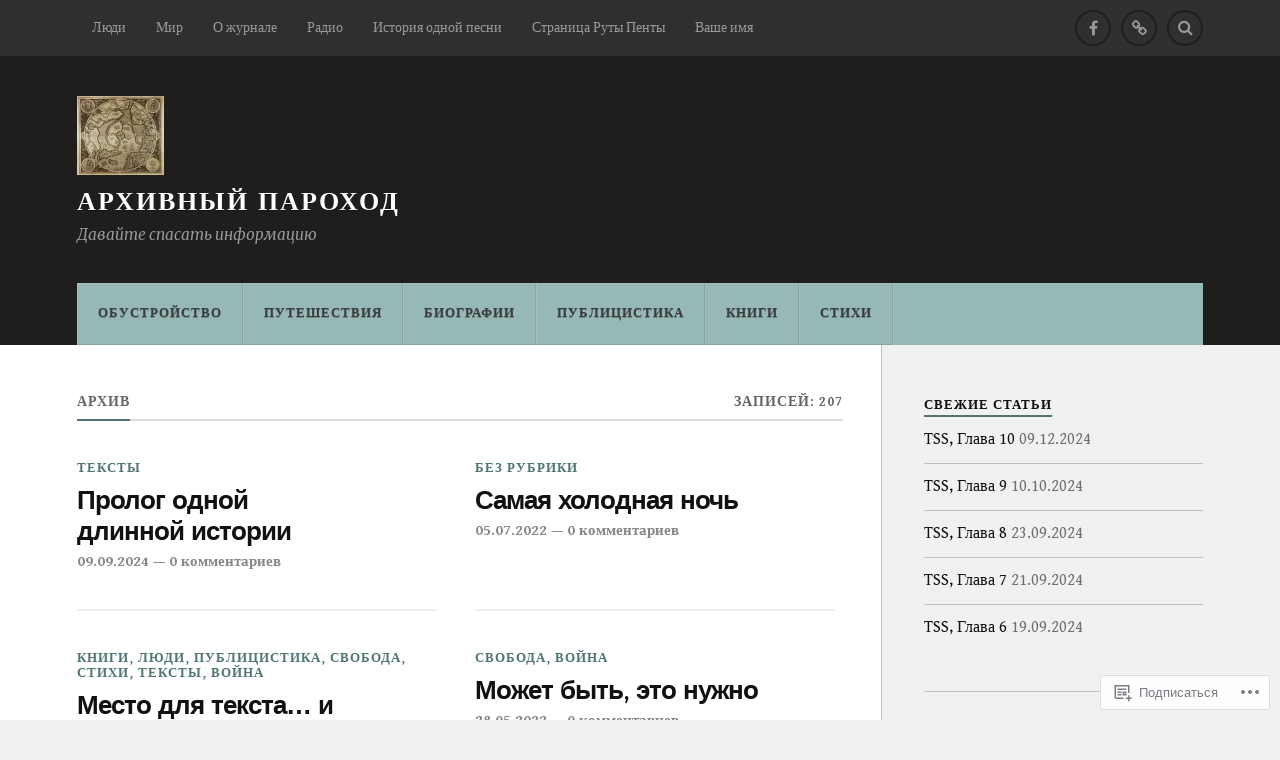

--- FILE ---
content_type: text/html; charset=UTF-8
request_url: https://mirandari.com/page/2/
body_size: 30808
content:
<!DOCTYPE html>
<html class="no-js" lang="ru-RU">

<head>

<meta charset="UTF-8">
<meta name="viewport" content="width=device-width, initial-scale=1">
<link rel="profile" href="http://gmpg.org/xfn/11">
<link rel="pingback" href="https://mirandari.com/xmlrpc.php">

<title>Архивный пароход &#8212; Страница 2 &#8212; Давайте спасать информацию</title>
<script type="text/javascript">
  WebFontConfig = {"google":{"families":["Cherry+Swash:b:latin,latin-ext,cyrillic,cyrillic-ext","Gentium+Book+Basic:r,i,b,bi:latin,latin-ext,cyrillic,cyrillic-ext"]},"api_url":"https:\/\/fonts-api.wp.com\/css"};
  (function() {
    var wf = document.createElement('script');
    wf.src = '/wp-content/plugins/custom-fonts/js/webfont.js';
    wf.type = 'text/javascript';
    wf.async = 'true';
    var s = document.getElementsByTagName('script')[0];
    s.parentNode.insertBefore(wf, s);
	})();
</script><style id="jetpack-custom-fonts-css">.wf-active body{font-family:"Gentium Book Basic",serif}.wf-active .search-container .search-field{font-family:"Gentium Book Basic",serif}.wf-active .blog-description{font-family:"Gentium Book Basic",serif}.wf-active .post-content p.page-links{font-family:"Gentium Book Basic",serif}.wf-active .post-content{font-family:"Gentium Book Basic",serif}.wf-active .post-content h4, .wf-active .post-content h5, .wf-active .post-content h6{font-family:"Gentium Book Basic",serif}.wf-active .post-content blockquote p{font-family:"Gentium Book Basic",serif}.wf-active .post-content blockquote cite{font-family:"Gentium Book Basic",serif}.wf-active .post-content .gallery-caption, .wf-active .post-content .wp-caption-text{font-family:"Gentium Book Basic",serif}.wf-active .post-content fieldset legend{font-family:"Gentium Book Basic",serif}.wf-active .post-content label{font-family:"Gentium Book Basic",serif}.wf-active .post-content input, .wf-active .post-content textarea{font-family:"Gentium Book Basic",serif}.wf-active .pingbacklist li:before{font-family:"Gentium Book Basic",serif}.wf-active .comments-nav .fleft a:before{font-family:"Gentium Book Basic",serif}.wf-active .comments-nav .fright a:after{font-family:"Gentium Book Basic",serif}.wf-active .comment-respond input[type="text"], .wf-active .comment-respond textarea{font-family:"Gentium Book Basic",serif}.wf-active .comment-respond input[type="submit"]{font-family:"Gentium Book Basic",serif}.wf-active .wrapper .search-field{font-family:"Gentium Book Basic",serif}.wf-active .comment-respond#respond{font-family:"Gentium Book Basic",serif}.wf-active .blog-title{font-weight:700;font-style:normal}.wf-active .post-title{font-family:"Cherry Swash",sans-serif;font-weight:700;font-style:normal}.wf-active .single-post .post-title{font-weight:700;font-style:normal}.wf-active .related-posts-title{font-weight:700;font-style:normal}.wf-active .post-content h1, .wf-active .post-content h2, .wf-active .post-content h3{font-family:"Cherry Swash",sans-serif;font-weight:700;font-style:normal}.wf-active .post-content h1, .wf-active .post-content h2, .wf-active .post-content h3{font-family:"Cherry Swash",sans-serif;font-weight:700;font-style:normal}.wf-active .post-content h1{font-style:normal;font-weight:700}.wf-active .post-content h2{font-style:normal;font-weight:700}.wf-active .post-content h3{font-style:normal;font-weight:700}.wf-active .comment-reply-title, .wf-active .comments-title{font-weight:700;font-style:normal}.wf-active .comment-reply-title .fa, .wf-active .comments-title .fa{font-style:normal;font-weight:700}.wf-active .widget-title{font-weight:700;font-style:normal}.wf-active .widget_rss li a{font-family:"Cherry Swash",sans-serif;font-weight:700;font-style:normal}.wf-active .rowling-widget-list .title{font-family:"Cherry Swash",sans-serif;font-weight:700;font-style:normal}.wf-active .post-content div#jp-relatedposts h3.jp-relatedposts-headline{font-family:"Cherry Swash",sans-serif;font-style:normal;font-weight:700}</style>
<meta name='robots' content='max-image-preview:large' />
<script>document.documentElement.className = document.documentElement.className.replace("no-js","js");</script>

<!-- Async WordPress.com Remote Login -->
<script id="wpcom_remote_login_js">
var wpcom_remote_login_extra_auth = '';
function wpcom_remote_login_remove_dom_node_id( element_id ) {
	var dom_node = document.getElementById( element_id );
	if ( dom_node ) { dom_node.parentNode.removeChild( dom_node ); }
}
function wpcom_remote_login_remove_dom_node_classes( class_name ) {
	var dom_nodes = document.querySelectorAll( '.' + class_name );
	for ( var i = 0; i < dom_nodes.length; i++ ) {
		dom_nodes[ i ].parentNode.removeChild( dom_nodes[ i ] );
	}
}
function wpcom_remote_login_final_cleanup() {
	wpcom_remote_login_remove_dom_node_classes( "wpcom_remote_login_msg" );
	wpcom_remote_login_remove_dom_node_id( "wpcom_remote_login_key" );
	wpcom_remote_login_remove_dom_node_id( "wpcom_remote_login_validate" );
	wpcom_remote_login_remove_dom_node_id( "wpcom_remote_login_js" );
	wpcom_remote_login_remove_dom_node_id( "wpcom_request_access_iframe" );
	wpcom_remote_login_remove_dom_node_id( "wpcom_request_access_styles" );
}

// Watch for messages back from the remote login
window.addEventListener( "message", function( e ) {
	if ( e.origin === "https://r-login.wordpress.com" ) {
		var data = {};
		try {
			data = JSON.parse( e.data );
		} catch( e ) {
			wpcom_remote_login_final_cleanup();
			return;
		}

		if ( data.msg === 'LOGIN' ) {
			// Clean up the login check iframe
			wpcom_remote_login_remove_dom_node_id( "wpcom_remote_login_key" );

			var id_regex = new RegExp( /^[0-9]+$/ );
			var token_regex = new RegExp( /^.*|.*|.*$/ );
			if (
				token_regex.test( data.token )
				&& id_regex.test( data.wpcomid )
			) {
				// We have everything we need to ask for a login
				var script = document.createElement( "script" );
				script.setAttribute( "id", "wpcom_remote_login_validate" );
				script.src = '/remote-login.php?wpcom_remote_login=validate'
					+ '&wpcomid=' + data.wpcomid
					+ '&token=' + encodeURIComponent( data.token )
					+ '&host=' + window.location.protocol
					+ '//' + window.location.hostname
					+ '&postid=1375'
					+ '&is_singular=';
				document.body.appendChild( script );
			}

			return;
		}

		// Safari ITP, not logged in, so redirect
		if ( data.msg === 'LOGIN-REDIRECT' ) {
			window.location = 'https://wordpress.com/log-in?redirect_to=' + window.location.href;
			return;
		}

		// Safari ITP, storage access failed, remove the request
		if ( data.msg === 'LOGIN-REMOVE' ) {
			var css_zap = 'html { -webkit-transition: margin-top 1s; transition: margin-top 1s; } /* 9001 */ html { margin-top: 0 !important; } * html body { margin-top: 0 !important; } @media screen and ( max-width: 782px ) { html { margin-top: 0 !important; } * html body { margin-top: 0 !important; } }';
			var style_zap = document.createElement( 'style' );
			style_zap.type = 'text/css';
			style_zap.appendChild( document.createTextNode( css_zap ) );
			document.body.appendChild( style_zap );

			var e = document.getElementById( 'wpcom_request_access_iframe' );
			e.parentNode.removeChild( e );

			document.cookie = 'wordpress_com_login_access=denied; path=/; max-age=31536000';

			return;
		}

		// Safari ITP
		if ( data.msg === 'REQUEST_ACCESS' ) {
			console.log( 'request access: safari' );

			// Check ITP iframe enable/disable knob
			if ( wpcom_remote_login_extra_auth !== 'safari_itp_iframe' ) {
				return;
			}

			// If we are in a "private window" there is no ITP.
			var private_window = false;
			try {
				var opendb = window.openDatabase( null, null, null, null );
			} catch( e ) {
				private_window = true;
			}

			if ( private_window ) {
				console.log( 'private window' );
				return;
			}

			var iframe = document.createElement( 'iframe' );
			iframe.id = 'wpcom_request_access_iframe';
			iframe.setAttribute( 'scrolling', 'no' );
			iframe.setAttribute( 'sandbox', 'allow-storage-access-by-user-activation allow-scripts allow-same-origin allow-top-navigation-by-user-activation' );
			iframe.src = 'https://r-login.wordpress.com/remote-login.php?wpcom_remote_login=request_access&origin=' + encodeURIComponent( data.origin ) + '&wpcomid=' + encodeURIComponent( data.wpcomid );

			var css = 'html { -webkit-transition: margin-top 1s; transition: margin-top 1s; } /* 9001 */ html { margin-top: 46px !important; } * html body { margin-top: 46px !important; } @media screen and ( max-width: 660px ) { html { margin-top: 71px !important; } * html body { margin-top: 71px !important; } #wpcom_request_access_iframe { display: block; height: 71px !important; } } #wpcom_request_access_iframe { border: 0px; height: 46px; position: fixed; top: 0; left: 0; width: 100%; min-width: 100%; z-index: 99999; background: #23282d; } ';

			var style = document.createElement( 'style' );
			style.type = 'text/css';
			style.id = 'wpcom_request_access_styles';
			style.appendChild( document.createTextNode( css ) );
			document.body.appendChild( style );

			document.body.appendChild( iframe );
		}

		if ( data.msg === 'DONE' ) {
			wpcom_remote_login_final_cleanup();
		}
	}
}, false );

// Inject the remote login iframe after the page has had a chance to load
// more critical resources
window.addEventListener( "DOMContentLoaded", function( e ) {
	var iframe = document.createElement( "iframe" );
	iframe.style.display = "none";
	iframe.setAttribute( "scrolling", "no" );
	iframe.setAttribute( "id", "wpcom_remote_login_key" );
	iframe.src = "https://r-login.wordpress.com/remote-login.php"
		+ "?wpcom_remote_login=key"
		+ "&origin=aHR0cHM6Ly9taXJhbmRhcmkuY29t"
		+ "&wpcomid=114750092"
		+ "&time=" + Math.floor( Date.now() / 1000 );
	document.body.appendChild( iframe );
}, false );
</script>
<link rel='dns-prefetch' href='//s0.wp.com' />
<link rel='dns-prefetch' href='//fonts-api.wp.com' />
<link rel="alternate" type="application/rss+xml" title="Архивный пароход &raquo; Лента" href="https://mirandari.com/feed/" />
<link rel="alternate" type="application/rss+xml" title="Архивный пароход &raquo; Лента комментариев" href="https://mirandari.com/comments/feed/" />
	<script type="text/javascript">
		/* <![CDATA[ */
		function addLoadEvent(func) {
			var oldonload = window.onload;
			if (typeof window.onload != 'function') {
				window.onload = func;
			} else {
				window.onload = function () {
					oldonload();
					func();
				}
			}
		}
		/* ]]> */
	</script>
	<link crossorigin='anonymous' rel='stylesheet' id='all-css-0-1' href='/_static/??-eJxtzEkKgDAMQNELWYMzLsSzSK0STdNiWsTbO+HO5YPPh90r7TgYDmCj8hRnZAHC1QgsJvhBr+pRqkUS+M+/8DVIZLBujHQ9kCdkDEaJ3hzR5+Pe9bbLmqrIm7Yuq+UEbtAzbA==&cssminify=yes' type='text/css' media='all' />
<style id='wp-emoji-styles-inline-css'>

	img.wp-smiley, img.emoji {
		display: inline !important;
		border: none !important;
		box-shadow: none !important;
		height: 1em !important;
		width: 1em !important;
		margin: 0 0.07em !important;
		vertical-align: -0.1em !important;
		background: none !important;
		padding: 0 !important;
	}
/*# sourceURL=wp-emoji-styles-inline-css */
</style>
<link crossorigin='anonymous' rel='stylesheet' id='all-css-2-1' href='/wp-content/plugins/gutenberg-core/v22.2.0/build/styles/block-library/style.css?m=1764855221i&cssminify=yes' type='text/css' media='all' />
<style id='wp-block-library-inline-css'>
.has-text-align-justify {
	text-align:justify;
}
.has-text-align-justify{text-align:justify;}

/*# sourceURL=wp-block-library-inline-css */
</style><style id='global-styles-inline-css'>
:root{--wp--preset--aspect-ratio--square: 1;--wp--preset--aspect-ratio--4-3: 4/3;--wp--preset--aspect-ratio--3-4: 3/4;--wp--preset--aspect-ratio--3-2: 3/2;--wp--preset--aspect-ratio--2-3: 2/3;--wp--preset--aspect-ratio--16-9: 16/9;--wp--preset--aspect-ratio--9-16: 9/16;--wp--preset--color--black: #000000;--wp--preset--color--cyan-bluish-gray: #abb8c3;--wp--preset--color--white: #ffffff;--wp--preset--color--pale-pink: #f78da7;--wp--preset--color--vivid-red: #cf2e2e;--wp--preset--color--luminous-vivid-orange: #ff6900;--wp--preset--color--luminous-vivid-amber: #fcb900;--wp--preset--color--light-green-cyan: #7bdcb5;--wp--preset--color--vivid-green-cyan: #00d084;--wp--preset--color--pale-cyan-blue: #8ed1fc;--wp--preset--color--vivid-cyan-blue: #0693e3;--wp--preset--color--vivid-purple: #9b51e0;--wp--preset--gradient--vivid-cyan-blue-to-vivid-purple: linear-gradient(135deg,rgb(6,147,227) 0%,rgb(155,81,224) 100%);--wp--preset--gradient--light-green-cyan-to-vivid-green-cyan: linear-gradient(135deg,rgb(122,220,180) 0%,rgb(0,208,130) 100%);--wp--preset--gradient--luminous-vivid-amber-to-luminous-vivid-orange: linear-gradient(135deg,rgb(252,185,0) 0%,rgb(255,105,0) 100%);--wp--preset--gradient--luminous-vivid-orange-to-vivid-red: linear-gradient(135deg,rgb(255,105,0) 0%,rgb(207,46,46) 100%);--wp--preset--gradient--very-light-gray-to-cyan-bluish-gray: linear-gradient(135deg,rgb(238,238,238) 0%,rgb(169,184,195) 100%);--wp--preset--gradient--cool-to-warm-spectrum: linear-gradient(135deg,rgb(74,234,220) 0%,rgb(151,120,209) 20%,rgb(207,42,186) 40%,rgb(238,44,130) 60%,rgb(251,105,98) 80%,rgb(254,248,76) 100%);--wp--preset--gradient--blush-light-purple: linear-gradient(135deg,rgb(255,206,236) 0%,rgb(152,150,240) 100%);--wp--preset--gradient--blush-bordeaux: linear-gradient(135deg,rgb(254,205,165) 0%,rgb(254,45,45) 50%,rgb(107,0,62) 100%);--wp--preset--gradient--luminous-dusk: linear-gradient(135deg,rgb(255,203,112) 0%,rgb(199,81,192) 50%,rgb(65,88,208) 100%);--wp--preset--gradient--pale-ocean: linear-gradient(135deg,rgb(255,245,203) 0%,rgb(182,227,212) 50%,rgb(51,167,181) 100%);--wp--preset--gradient--electric-grass: linear-gradient(135deg,rgb(202,248,128) 0%,rgb(113,206,126) 100%);--wp--preset--gradient--midnight: linear-gradient(135deg,rgb(2,3,129) 0%,rgb(40,116,252) 100%);--wp--preset--font-size--small: 13px;--wp--preset--font-size--medium: 20px;--wp--preset--font-size--large: 36px;--wp--preset--font-size--x-large: 42px;--wp--preset--font-family--albert-sans: 'Albert Sans', sans-serif;--wp--preset--font-family--alegreya: Alegreya, serif;--wp--preset--font-family--arvo: Arvo, serif;--wp--preset--font-family--bodoni-moda: 'Bodoni Moda', serif;--wp--preset--font-family--bricolage-grotesque: 'Bricolage Grotesque', sans-serif;--wp--preset--font-family--cabin: Cabin, sans-serif;--wp--preset--font-family--chivo: Chivo, sans-serif;--wp--preset--font-family--commissioner: Commissioner, sans-serif;--wp--preset--font-family--cormorant: Cormorant, serif;--wp--preset--font-family--courier-prime: 'Courier Prime', monospace;--wp--preset--font-family--crimson-pro: 'Crimson Pro', serif;--wp--preset--font-family--dm-mono: 'DM Mono', monospace;--wp--preset--font-family--dm-sans: 'DM Sans', sans-serif;--wp--preset--font-family--dm-serif-display: 'DM Serif Display', serif;--wp--preset--font-family--domine: Domine, serif;--wp--preset--font-family--eb-garamond: 'EB Garamond', serif;--wp--preset--font-family--epilogue: Epilogue, sans-serif;--wp--preset--font-family--fahkwang: Fahkwang, sans-serif;--wp--preset--font-family--figtree: Figtree, sans-serif;--wp--preset--font-family--fira-sans: 'Fira Sans', sans-serif;--wp--preset--font-family--fjalla-one: 'Fjalla One', sans-serif;--wp--preset--font-family--fraunces: Fraunces, serif;--wp--preset--font-family--gabarito: Gabarito, system-ui;--wp--preset--font-family--ibm-plex-mono: 'IBM Plex Mono', monospace;--wp--preset--font-family--ibm-plex-sans: 'IBM Plex Sans', sans-serif;--wp--preset--font-family--ibarra-real-nova: 'Ibarra Real Nova', serif;--wp--preset--font-family--instrument-serif: 'Instrument Serif', serif;--wp--preset--font-family--inter: Inter, sans-serif;--wp--preset--font-family--josefin-sans: 'Josefin Sans', sans-serif;--wp--preset--font-family--jost: Jost, sans-serif;--wp--preset--font-family--libre-baskerville: 'Libre Baskerville', serif;--wp--preset--font-family--libre-franklin: 'Libre Franklin', sans-serif;--wp--preset--font-family--literata: Literata, serif;--wp--preset--font-family--lora: Lora, serif;--wp--preset--font-family--merriweather: Merriweather, serif;--wp--preset--font-family--montserrat: Montserrat, sans-serif;--wp--preset--font-family--newsreader: Newsreader, serif;--wp--preset--font-family--noto-sans-mono: 'Noto Sans Mono', sans-serif;--wp--preset--font-family--nunito: Nunito, sans-serif;--wp--preset--font-family--open-sans: 'Open Sans', sans-serif;--wp--preset--font-family--overpass: Overpass, sans-serif;--wp--preset--font-family--pt-serif: 'PT Serif', serif;--wp--preset--font-family--petrona: Petrona, serif;--wp--preset--font-family--piazzolla: Piazzolla, serif;--wp--preset--font-family--playfair-display: 'Playfair Display', serif;--wp--preset--font-family--plus-jakarta-sans: 'Plus Jakarta Sans', sans-serif;--wp--preset--font-family--poppins: Poppins, sans-serif;--wp--preset--font-family--raleway: Raleway, sans-serif;--wp--preset--font-family--roboto: Roboto, sans-serif;--wp--preset--font-family--roboto-slab: 'Roboto Slab', serif;--wp--preset--font-family--rubik: Rubik, sans-serif;--wp--preset--font-family--rufina: Rufina, serif;--wp--preset--font-family--sora: Sora, sans-serif;--wp--preset--font-family--source-sans-3: 'Source Sans 3', sans-serif;--wp--preset--font-family--source-serif-4: 'Source Serif 4', serif;--wp--preset--font-family--space-mono: 'Space Mono', monospace;--wp--preset--font-family--syne: Syne, sans-serif;--wp--preset--font-family--texturina: Texturina, serif;--wp--preset--font-family--urbanist: Urbanist, sans-serif;--wp--preset--font-family--work-sans: 'Work Sans', sans-serif;--wp--preset--spacing--20: 0.44rem;--wp--preset--spacing--30: 0.67rem;--wp--preset--spacing--40: 1rem;--wp--preset--spacing--50: 1.5rem;--wp--preset--spacing--60: 2.25rem;--wp--preset--spacing--70: 3.38rem;--wp--preset--spacing--80: 5.06rem;--wp--preset--shadow--natural: 6px 6px 9px rgba(0, 0, 0, 0.2);--wp--preset--shadow--deep: 12px 12px 50px rgba(0, 0, 0, 0.4);--wp--preset--shadow--sharp: 6px 6px 0px rgba(0, 0, 0, 0.2);--wp--preset--shadow--outlined: 6px 6px 0px -3px rgb(255, 255, 255), 6px 6px rgb(0, 0, 0);--wp--preset--shadow--crisp: 6px 6px 0px rgb(0, 0, 0);}:where(.is-layout-flex){gap: 0.5em;}:where(.is-layout-grid){gap: 0.5em;}body .is-layout-flex{display: flex;}.is-layout-flex{flex-wrap: wrap;align-items: center;}.is-layout-flex > :is(*, div){margin: 0;}body .is-layout-grid{display: grid;}.is-layout-grid > :is(*, div){margin: 0;}:where(.wp-block-columns.is-layout-flex){gap: 2em;}:where(.wp-block-columns.is-layout-grid){gap: 2em;}:where(.wp-block-post-template.is-layout-flex){gap: 1.25em;}:where(.wp-block-post-template.is-layout-grid){gap: 1.25em;}.has-black-color{color: var(--wp--preset--color--black) !important;}.has-cyan-bluish-gray-color{color: var(--wp--preset--color--cyan-bluish-gray) !important;}.has-white-color{color: var(--wp--preset--color--white) !important;}.has-pale-pink-color{color: var(--wp--preset--color--pale-pink) !important;}.has-vivid-red-color{color: var(--wp--preset--color--vivid-red) !important;}.has-luminous-vivid-orange-color{color: var(--wp--preset--color--luminous-vivid-orange) !important;}.has-luminous-vivid-amber-color{color: var(--wp--preset--color--luminous-vivid-amber) !important;}.has-light-green-cyan-color{color: var(--wp--preset--color--light-green-cyan) !important;}.has-vivid-green-cyan-color{color: var(--wp--preset--color--vivid-green-cyan) !important;}.has-pale-cyan-blue-color{color: var(--wp--preset--color--pale-cyan-blue) !important;}.has-vivid-cyan-blue-color{color: var(--wp--preset--color--vivid-cyan-blue) !important;}.has-vivid-purple-color{color: var(--wp--preset--color--vivid-purple) !important;}.has-black-background-color{background-color: var(--wp--preset--color--black) !important;}.has-cyan-bluish-gray-background-color{background-color: var(--wp--preset--color--cyan-bluish-gray) !important;}.has-white-background-color{background-color: var(--wp--preset--color--white) !important;}.has-pale-pink-background-color{background-color: var(--wp--preset--color--pale-pink) !important;}.has-vivid-red-background-color{background-color: var(--wp--preset--color--vivid-red) !important;}.has-luminous-vivid-orange-background-color{background-color: var(--wp--preset--color--luminous-vivid-orange) !important;}.has-luminous-vivid-amber-background-color{background-color: var(--wp--preset--color--luminous-vivid-amber) !important;}.has-light-green-cyan-background-color{background-color: var(--wp--preset--color--light-green-cyan) !important;}.has-vivid-green-cyan-background-color{background-color: var(--wp--preset--color--vivid-green-cyan) !important;}.has-pale-cyan-blue-background-color{background-color: var(--wp--preset--color--pale-cyan-blue) !important;}.has-vivid-cyan-blue-background-color{background-color: var(--wp--preset--color--vivid-cyan-blue) !important;}.has-vivid-purple-background-color{background-color: var(--wp--preset--color--vivid-purple) !important;}.has-black-border-color{border-color: var(--wp--preset--color--black) !important;}.has-cyan-bluish-gray-border-color{border-color: var(--wp--preset--color--cyan-bluish-gray) !important;}.has-white-border-color{border-color: var(--wp--preset--color--white) !important;}.has-pale-pink-border-color{border-color: var(--wp--preset--color--pale-pink) !important;}.has-vivid-red-border-color{border-color: var(--wp--preset--color--vivid-red) !important;}.has-luminous-vivid-orange-border-color{border-color: var(--wp--preset--color--luminous-vivid-orange) !important;}.has-luminous-vivid-amber-border-color{border-color: var(--wp--preset--color--luminous-vivid-amber) !important;}.has-light-green-cyan-border-color{border-color: var(--wp--preset--color--light-green-cyan) !important;}.has-vivid-green-cyan-border-color{border-color: var(--wp--preset--color--vivid-green-cyan) !important;}.has-pale-cyan-blue-border-color{border-color: var(--wp--preset--color--pale-cyan-blue) !important;}.has-vivid-cyan-blue-border-color{border-color: var(--wp--preset--color--vivid-cyan-blue) !important;}.has-vivid-purple-border-color{border-color: var(--wp--preset--color--vivid-purple) !important;}.has-vivid-cyan-blue-to-vivid-purple-gradient-background{background: var(--wp--preset--gradient--vivid-cyan-blue-to-vivid-purple) !important;}.has-light-green-cyan-to-vivid-green-cyan-gradient-background{background: var(--wp--preset--gradient--light-green-cyan-to-vivid-green-cyan) !important;}.has-luminous-vivid-amber-to-luminous-vivid-orange-gradient-background{background: var(--wp--preset--gradient--luminous-vivid-amber-to-luminous-vivid-orange) !important;}.has-luminous-vivid-orange-to-vivid-red-gradient-background{background: var(--wp--preset--gradient--luminous-vivid-orange-to-vivid-red) !important;}.has-very-light-gray-to-cyan-bluish-gray-gradient-background{background: var(--wp--preset--gradient--very-light-gray-to-cyan-bluish-gray) !important;}.has-cool-to-warm-spectrum-gradient-background{background: var(--wp--preset--gradient--cool-to-warm-spectrum) !important;}.has-blush-light-purple-gradient-background{background: var(--wp--preset--gradient--blush-light-purple) !important;}.has-blush-bordeaux-gradient-background{background: var(--wp--preset--gradient--blush-bordeaux) !important;}.has-luminous-dusk-gradient-background{background: var(--wp--preset--gradient--luminous-dusk) !important;}.has-pale-ocean-gradient-background{background: var(--wp--preset--gradient--pale-ocean) !important;}.has-electric-grass-gradient-background{background: var(--wp--preset--gradient--electric-grass) !important;}.has-midnight-gradient-background{background: var(--wp--preset--gradient--midnight) !important;}.has-small-font-size{font-size: var(--wp--preset--font-size--small) !important;}.has-medium-font-size{font-size: var(--wp--preset--font-size--medium) !important;}.has-large-font-size{font-size: var(--wp--preset--font-size--large) !important;}.has-x-large-font-size{font-size: var(--wp--preset--font-size--x-large) !important;}.has-albert-sans-font-family{font-family: var(--wp--preset--font-family--albert-sans) !important;}.has-alegreya-font-family{font-family: var(--wp--preset--font-family--alegreya) !important;}.has-arvo-font-family{font-family: var(--wp--preset--font-family--arvo) !important;}.has-bodoni-moda-font-family{font-family: var(--wp--preset--font-family--bodoni-moda) !important;}.has-bricolage-grotesque-font-family{font-family: var(--wp--preset--font-family--bricolage-grotesque) !important;}.has-cabin-font-family{font-family: var(--wp--preset--font-family--cabin) !important;}.has-chivo-font-family{font-family: var(--wp--preset--font-family--chivo) !important;}.has-commissioner-font-family{font-family: var(--wp--preset--font-family--commissioner) !important;}.has-cormorant-font-family{font-family: var(--wp--preset--font-family--cormorant) !important;}.has-courier-prime-font-family{font-family: var(--wp--preset--font-family--courier-prime) !important;}.has-crimson-pro-font-family{font-family: var(--wp--preset--font-family--crimson-pro) !important;}.has-dm-mono-font-family{font-family: var(--wp--preset--font-family--dm-mono) !important;}.has-dm-sans-font-family{font-family: var(--wp--preset--font-family--dm-sans) !important;}.has-dm-serif-display-font-family{font-family: var(--wp--preset--font-family--dm-serif-display) !important;}.has-domine-font-family{font-family: var(--wp--preset--font-family--domine) !important;}.has-eb-garamond-font-family{font-family: var(--wp--preset--font-family--eb-garamond) !important;}.has-epilogue-font-family{font-family: var(--wp--preset--font-family--epilogue) !important;}.has-fahkwang-font-family{font-family: var(--wp--preset--font-family--fahkwang) !important;}.has-figtree-font-family{font-family: var(--wp--preset--font-family--figtree) !important;}.has-fira-sans-font-family{font-family: var(--wp--preset--font-family--fira-sans) !important;}.has-fjalla-one-font-family{font-family: var(--wp--preset--font-family--fjalla-one) !important;}.has-fraunces-font-family{font-family: var(--wp--preset--font-family--fraunces) !important;}.has-gabarito-font-family{font-family: var(--wp--preset--font-family--gabarito) !important;}.has-ibm-plex-mono-font-family{font-family: var(--wp--preset--font-family--ibm-plex-mono) !important;}.has-ibm-plex-sans-font-family{font-family: var(--wp--preset--font-family--ibm-plex-sans) !important;}.has-ibarra-real-nova-font-family{font-family: var(--wp--preset--font-family--ibarra-real-nova) !important;}.has-instrument-serif-font-family{font-family: var(--wp--preset--font-family--instrument-serif) !important;}.has-inter-font-family{font-family: var(--wp--preset--font-family--inter) !important;}.has-josefin-sans-font-family{font-family: var(--wp--preset--font-family--josefin-sans) !important;}.has-jost-font-family{font-family: var(--wp--preset--font-family--jost) !important;}.has-libre-baskerville-font-family{font-family: var(--wp--preset--font-family--libre-baskerville) !important;}.has-libre-franklin-font-family{font-family: var(--wp--preset--font-family--libre-franklin) !important;}.has-literata-font-family{font-family: var(--wp--preset--font-family--literata) !important;}.has-lora-font-family{font-family: var(--wp--preset--font-family--lora) !important;}.has-merriweather-font-family{font-family: var(--wp--preset--font-family--merriweather) !important;}.has-montserrat-font-family{font-family: var(--wp--preset--font-family--montserrat) !important;}.has-newsreader-font-family{font-family: var(--wp--preset--font-family--newsreader) !important;}.has-noto-sans-mono-font-family{font-family: var(--wp--preset--font-family--noto-sans-mono) !important;}.has-nunito-font-family{font-family: var(--wp--preset--font-family--nunito) !important;}.has-open-sans-font-family{font-family: var(--wp--preset--font-family--open-sans) !important;}.has-overpass-font-family{font-family: var(--wp--preset--font-family--overpass) !important;}.has-pt-serif-font-family{font-family: var(--wp--preset--font-family--pt-serif) !important;}.has-petrona-font-family{font-family: var(--wp--preset--font-family--petrona) !important;}.has-piazzolla-font-family{font-family: var(--wp--preset--font-family--piazzolla) !important;}.has-playfair-display-font-family{font-family: var(--wp--preset--font-family--playfair-display) !important;}.has-plus-jakarta-sans-font-family{font-family: var(--wp--preset--font-family--plus-jakarta-sans) !important;}.has-poppins-font-family{font-family: var(--wp--preset--font-family--poppins) !important;}.has-raleway-font-family{font-family: var(--wp--preset--font-family--raleway) !important;}.has-roboto-font-family{font-family: var(--wp--preset--font-family--roboto) !important;}.has-roboto-slab-font-family{font-family: var(--wp--preset--font-family--roboto-slab) !important;}.has-rubik-font-family{font-family: var(--wp--preset--font-family--rubik) !important;}.has-rufina-font-family{font-family: var(--wp--preset--font-family--rufina) !important;}.has-sora-font-family{font-family: var(--wp--preset--font-family--sora) !important;}.has-source-sans-3-font-family{font-family: var(--wp--preset--font-family--source-sans-3) !important;}.has-source-serif-4-font-family{font-family: var(--wp--preset--font-family--source-serif-4) !important;}.has-space-mono-font-family{font-family: var(--wp--preset--font-family--space-mono) !important;}.has-syne-font-family{font-family: var(--wp--preset--font-family--syne) !important;}.has-texturina-font-family{font-family: var(--wp--preset--font-family--texturina) !important;}.has-urbanist-font-family{font-family: var(--wp--preset--font-family--urbanist) !important;}.has-work-sans-font-family{font-family: var(--wp--preset--font-family--work-sans) !important;}
/*# sourceURL=global-styles-inline-css */
</style>

<style id='classic-theme-styles-inline-css'>
/*! This file is auto-generated */
.wp-block-button__link{color:#fff;background-color:#32373c;border-radius:9999px;box-shadow:none;text-decoration:none;padding:calc(.667em + 2px) calc(1.333em + 2px);font-size:1.125em}.wp-block-file__button{background:#32373c;color:#fff;text-decoration:none}
/*# sourceURL=/wp-includes/css/classic-themes.min.css */
</style>
<link crossorigin='anonymous' rel='stylesheet' id='all-css-4-1' href='/_static/??-eJx9jEEOAiEQBD/kQECjeDC+ZWEnijIwYWA3/l72op689KFTVXplCCU3zE1z6reYRYfiUwlP0VYZpwxIJE4IFRd10HOU9iFA2iuhCiI7/ROiDt9WxfETT20jCOc4YUIa2D9t5eGA91xRBMZS7ATtPkTZvCtdzNEZt7f2fHq8Afl7R7w=&cssminify=yes' type='text/css' media='all' />
<link rel='stylesheet' id='fonts-css' href='https://fonts-api.wp.com/css?family=Lato%3A400%2C700%2C900%2C400italic%2C700italic%7CMerriweather%3A700%2C900%2C400italic&#038;subset=latin%2Clatin-ext' media='all' />
<link crossorigin='anonymous' rel='stylesheet' id='all-css-6-1' href='/_static/??-eJx9i0EKwyAQAD9UuwRDSw6lbzGy2RpWV1xF8vsmt4ZCjsPMQM/GS6qYKtQPRlTIbYYinUMiWHZlXEeViCe4e9UbXM9aN/4PYzOZG4WkUHBmITravfrBq4lQDIt3NUg6gVnYhXKs7/ganuPwmKwd7foFezNUhg==&cssminify=yes' type='text/css' media='all' />
<link crossorigin='anonymous' rel='stylesheet' id='print-css-7-1' href='/wp-content/mu-plugins/global-print/global-print.css?m=1465851035i&cssminify=yes' type='text/css' media='print' />
<style id='jetpack-global-styles-frontend-style-inline-css'>
:root { --font-headings: unset; --font-base: unset; --font-headings-default: -apple-system,BlinkMacSystemFont,"Segoe UI",Roboto,Oxygen-Sans,Ubuntu,Cantarell,"Helvetica Neue",sans-serif; --font-base-default: -apple-system,BlinkMacSystemFont,"Segoe UI",Roboto,Oxygen-Sans,Ubuntu,Cantarell,"Helvetica Neue",sans-serif;}
/*# sourceURL=jetpack-global-styles-frontend-style-inline-css */
</style>
<link crossorigin='anonymous' rel='stylesheet' id='all-css-10-1' href='/_static/??-eJyNjcsKAjEMRX/IGtQZBxfip0hMS9sxTYppGfx7H7gRN+7ugcs5sFRHKi1Ig9Jd5R6zGMyhVaTrh8G6QFHfORhYwlvw6P39PbPENZmt4G/ROQuBKWVkxxrVvuBH1lIoz2waILJekF+HUzlupnG3nQ77YZwfuRJIaQ==&cssminify=yes' type='text/css' media='all' />
<script type="text/javascript" id="wpcom-actionbar-placeholder-js-extra">
/* <![CDATA[ */
var actionbardata = {"siteID":"114750092","postID":"0","siteURL":"https://mirandari.com","xhrURL":"https://mirandari.com/wp-admin/admin-ajax.php","nonce":"bace8c0cd9","isLoggedIn":"","statusMessage":"","subsEmailDefault":"instantly","proxyScriptUrl":"https://s0.wp.com/wp-content/js/wpcom-proxy-request.js?m=1513050504i&amp;ver=20211021","i18n":{"followedText":"\u041d\u043e\u0432\u044b\u0435 \u0437\u0430\u043f\u0438\u0441\u0438 \u0441 \u044d\u0442\u043e\u0433\u043e \u0441\u0430\u0439\u0442\u0430 \u043f\u043e\u044f\u0432\u044f\u0442\u0441\u044f \u0432 \u0432\u0430\u0448\u0435\u043c \u0440\u0430\u0437\u0434\u0435\u043b\u0435 \u003Ca href=\"https://wordpress.com/reader\"\u003E\u0427\u0438\u0442\u0430\u043b\u043a\u0430\u003C/a\u003E","foldBar":"\u0421\u0432\u0435\u0440\u043d\u0443\u0442\u044c \u044d\u0442\u0443 \u043f\u0430\u043d\u0435\u043b\u044c","unfoldBar":"\u0420\u0430\u0437\u0432\u0435\u0440\u043d\u0443\u0442\u044c \u044d\u0442\u0443 \u043f\u0430\u043d\u0435\u043b\u044c","shortLinkCopied":"\u041a\u043e\u0440\u043e\u0442\u043a\u0430\u044f \u0441\u0441\u044b\u043b\u043a\u0430 \u0441\u043a\u043e\u043f\u0438\u0440\u043e\u0432\u0430\u043d\u0430 \u0432 \u0431\u0443\u0444\u0435\u0440 \u043e\u0431\u043c\u0435\u043d\u0430."}};
//# sourceURL=wpcom-actionbar-placeholder-js-extra
/* ]]> */
</script>
<script type="text/javascript" id="jetpack-mu-wpcom-settings-js-before">
/* <![CDATA[ */
var JETPACK_MU_WPCOM_SETTINGS = {"assetsUrl":"https://s0.wp.com/wp-content/mu-plugins/jetpack-mu-wpcom-plugin/sun/jetpack_vendor/automattic/jetpack-mu-wpcom/src/build/"};
//# sourceURL=jetpack-mu-wpcom-settings-js-before
/* ]]> */
</script>
<script crossorigin='anonymous' type='text/javascript'  src='/_static/??-eJzTLy/QTc7PK0nNK9HPKtYvyinRLSjKr6jUyyrW0QfKZeYl55SmpBaDJLMKS1OLKqGUXm5mHkFFurmZ6UWJJalQxfa5tobmRgamxgZmFpZZACbyLJI='></script>
<script type="text/javascript" id="rlt-proxy-js-after">
/* <![CDATA[ */
	rltInitialize( {"token":null,"iframeOrigins":["https:\/\/widgets.wp.com"]} );
//# sourceURL=rlt-proxy-js-after
/* ]]> */
</script>
<link rel="EditURI" type="application/rsd+xml" title="RSD" href="https://mirandari.wordpress.com/xmlrpc.php?rsd" />
<meta name="generator" content="WordPress.com" />
<link rel='shortlink' href='https://wp.me/7LtJW' />

<!-- Jetpack Open Graph Tags -->
<meta property="og:type" content="website" />
<meta property="og:title" content="Архивный пароход" />
<meta property="og:description" content="Давайте спасать информацию" />
<meta property="og:url" content="https://mirandari.com/" />
<meta property="og:site_name" content="Архивный пароход" />
<meta property="og:image" content="https://secure.gravatar.com/blavatar/7f5b000c1352cbd261757ed33928dda635d954065b5dc8d0365d32f8f7dda081?s=200&#038;ts=1768498564" />
<meta property="og:image:width" content="200" />
<meta property="og:image:height" content="200" />
<meta property="og:image:alt" content="" />
<meta property="og:locale" content="ru_RU" />
<meta name="twitter:creator" content="@LifeOfAmazingPeople" />
<meta name="twitter:site" content="@LifeOfAmazingPeople" />

<!-- End Jetpack Open Graph Tags -->
<link rel="shortcut icon" type="image/x-icon" href="https://secure.gravatar.com/blavatar/7f5b000c1352cbd261757ed33928dda635d954065b5dc8d0365d32f8f7dda081?s=32" sizes="16x16" />
<link rel="icon" type="image/x-icon" href="https://secure.gravatar.com/blavatar/7f5b000c1352cbd261757ed33928dda635d954065b5dc8d0365d32f8f7dda081?s=32" sizes="16x16" />
<link rel="apple-touch-icon" href="https://secure.gravatar.com/blavatar/7f5b000c1352cbd261757ed33928dda635d954065b5dc8d0365d32f8f7dda081?s=114" />
<link rel="search" type="application/opensearchdescription+xml" href="https://mirandari.com/osd.xml" title="Архивный пароход" />
<link rel="search" type="application/opensearchdescription+xml" href="https://s1.wp.com/opensearch.xml" title="WordPress.com" />
<style type="text/css">.recentcomments a{display:inline !important;padding:0 !important;margin:0 !important;}</style>		<style type="text/css">
			.recentcomments a {
				display: inline !important;
				padding: 0 !important;
				margin: 0 !important;
			}

			table.recentcommentsavatartop img.avatar, table.recentcommentsavatarend img.avatar {
				border: 0px;
				margin: 0;
			}

			table.recentcommentsavatartop a, table.recentcommentsavatarend a {
				border: 0px !important;
				background-color: transparent !important;
			}

			td.recentcommentsavatarend, td.recentcommentsavatartop {
				padding: 0px 0px 1px 0px;
				margin: 0px;
			}

			td.recentcommentstextend {
				border: none !important;
				padding: 0px 0px 2px 10px;
			}

			.rtl td.recentcommentstextend {
				padding: 0px 10px 2px 0px;
			}

			td.recentcommentstexttop {
				border: none;
				padding: 0px 0px 0px 10px;
			}

			.rtl td.recentcommentstexttop {
				padding: 0px 10px 0px 0px;
			}
		</style>
		<meta name="description" content="Давайте спасать информацию" />
<style type="text/css" id="custom-colors-css">.post-tags a,
		.tagcloud .widget-content a,
		.widget_tag_cloud .widget-content a,
		#infinite-handle span button:hover { background: #CCCCCC;}
.header-top-menu li.menu-item-has-children a:after,
		.header-top-menu li.page_item_has_children a:after { border-top-color: #999999;}
.post-tags a:before,
		.tagcloud .widget-content a:before,
		.widget_tag_cloud .widget-content a:before { border-right-color: #CCCCCC;}
.entry-author .author-bio,
		.site-description,
		.post-author .description,
		.header-top-menu ul a,
		.header-top-menu > li > a,
		.social-menu a,
		.credits .attribution,
		.credits .attribution a { color: #999999;}
.widget-content,
		.rowling-widget-list .excerpt { color: #6D6D6D;}
.nav-toggle .bar,
		.nav-toggle.active .bar { background: #3D3D3D;}
.header-bottom-menu > li.menu-item-has-children:after,
		.header-bottom-menu > li.page_item_has_children:after { border-top-color: #3D3D3D;}
.header-top-menu li.menu-item-has-children:hover a:after,
		.header-top-menu li.page_item_has_children:hover a:after { border-top-color: #FFFFFF;}
.post-author .title a,
		.social-menu a:hover,
		.social-menu a.active { border-color: #FFFFFF;}
.header-bottom-menu ul a,
		.header-bottom-menu > li > a,
		.header-bottom-menu > li:hover > a,
		.header-bottom-menu ul li:hover > a,
		.header-bottom-menu > li.current_menu_item > a,
		.header-bottom-menu > li.current_page_item > a,
		.navigation .section-inner,
		.sticky.post .sticky-tag,
		.single-post .post .sticky-tag,
		.post-content .page-links a:hover,
		.post-content fieldset legend,
		.post-content fieldset legend,
		.post-content input[type="submit"],
		.post-content input[type="reset"],
		.post-content input[type="button"],
		.post-content input[type="submit"]:hover,
		.post-content input[type="reset"]:hover,
		.post-content input[type="button"]:hover,
		.post-tags a:hover,
		.tagcloud .widget-content a:hover,
		.widget_tag_cloud .widget-content a:hover,
		.comment-respond input[type="submit"],
		.to-the-top .fa { color: #3D3D3D;}
.site-title a { color: #FFFFFF;}
.header-top-menu li.current-menu-item > a,
		.header-top-menu li.current_page_item > a,
		.header-top-menu li:hover > a,
		.header-top-menu ul li:hover > a,
		.social-menu a:hover,
		.social-menu a.active { color: #FFFFFF;}
body,
		.post-title a,
		.post-title a:hover,
		.single-post .post-image-caption,
		.page-links > span:nth-of-type(2),
		.post-navigation .navigation-post-title,
		.post-content caption,
		.post-content th,
		.post-content div#jp-relatedposts div.jp-relatedposts-items .jp-relatedposts-post .jp-relatedposts-post-title a,
		.pingbacks-title,
		.pingbacklist a,
		.comment-respond form label { color: #111111;}
.content:before { background: #ffffff;}
.entry-author,
		.header-wrapper,
		.posts .post-image,
		.post-author,
		.credits { background: #1f1e1d;}
.top-nav { background: #302F2E;}
.header-top-menu ul li,
		.header-top-menu > li:hover > a { background: #282725;}
.social-menu a { border-color: #1f1e1d;}
.entry-author:before,
		.post-author:before { border-bottom-color: #1f1e1d;}
.header-bottom-menu ul,
		.navigation .section-inner,
		.header-bottom-menu,
		.nav-toggle,
		.sticky.post .sticky-tag,
		.single-post .post .sticky-tag,
		.post-content .page-links a:hover,
		.post-tags a:hover,
		.tagcloud .widget-content a:hover,
		.widget_tag_cloud .widget-content a:hover,
		.post-content fieldset legend,
		.post-content input[type="submit"],
		.post-content input[type="reset"],
		.post-content input[type="button"],
		.post-content input[type="submit"]:hover,
		.post-content input[type="reset"]:hover,
		.post-content input[type="button"]:hover,
		.comment-respond input[type="submit"],
		#infinite-handle span button,
		.to-the-top { background: #96b8b6;}
.bypostauthor .comment-author-icon { background: #507675;}
.sticky.post .sticky-tag:after,
		.single-post .post .sticky-tag:after,
		.post-tags a:hover:before,
		.tagcloud .widget-content a:hover:before,
		.widget_tag_cloud .widget-content a:hover:before { border-right-color: #96b8b6;}
.post-content a:hover,
		.pingbacks-title,
		.widget_flickr #flickr_badge_uber_wrapper a:last-of-type { border-bottom-color: #96b8b6;}
.sticky.post .sticky-tag:after { border-left-color: #96b8b6;}
.comments-title-link a:hover,
		.page-edit-link .post-edit-link:hover { border-color: #507675;}
.nav-links > div a:hover,
		.comments-nav a:hover,
		.archive-nav a:hover { border-top-color: #507675;}
.widget-title,
		.widget-content a:hover,
		.page-title h4 { border-bottom-color: #507675;}
body a,
		body a:hover,
		body a:active,
		.post-content a,
		.post-content a:hover,
		.post-content p.intro,
		.post-content blockquote:after,
		.post-categories,
		.single-post .post-meta a,
		.single-post .post-image-caption .fa,
		.search-container .search-button:hover,
		.comments-title .fa,
		.comment-reply-title .fa,
		.comments-title-link a,
		.comment-meta .vcard a,
		.no-comments .fa,
		.comment-header h4 a,
		.pingbacklist a:hover,
		.comments-nav a:hover,
		.page-edit-link,
		.related-post .category,
		.nav-links > div a:hover span,
		.credits .copyright a:hover,
		.wrapper .search-button:hover,
		.archive-nav a:hover,
		#wp-calendar thead th,
		#wp-calendar tfoot a:hover,
		.widget-content a:hover,
		.widget-content a:hover::before,
		.widget-content li a:hover,
		.widget-content li a:hover::before,
		.widget_flickr #flickr_badge_uber_wrapper a:last-of-type { color: #507675;}
.site-title a:hover { color: #96B8B6;}
</style>

<link crossorigin='anonymous' rel='stylesheet' id='all-css-0-3' href='/_static/??-eJydjtsKwjAQRH/IuHipxQfxUyRNlrDt5kI2ofTvrdcnEe3bzDBzGBiTMjEUDAV8VYmroyDQY0naDE8PUgNcKBhwGDDTPJDPcm1EVvAz00dbGQVGsg6LgERDmpVHS1o92FImxj+x96sdRzPM+5ES5oW/jM6xCvK78woW8goxWuU0M+bpm7vxz/60aZvdtj0e9k1/BXLYoPM=&cssminify=yes' type='text/css' media='all' />
</head>

	<body class="home blog paged wp-custom-logo paged-2 wp-theme-pubrowling customizer-styles-applied jetpack-reblog-enabled has-site-logo custom-colors">

		<a class="skip-link screen-reader-text" href="#main">Перейти к содержимому</a>

		
			<nav class="top-nav">

				<div class="section-inner clear-fix">

					<ul class="header-top-menu">

						<li id="menu-item-107" class="menu-item menu-item-type-taxonomy menu-item-object-category menu-item-107"><a href="https://mirandari.com/category/%d0%bb%d1%8e%d0%b4%d0%b8/">Люди</a></li>
<li id="menu-item-108" class="menu-item menu-item-type-taxonomy menu-item-object-category menu-item-108"><a href="https://mirandari.com/category/%d0%bc%d0%b8%d1%80/">Мир</a></li>
<li id="menu-item-168" class="menu-item menu-item-type-post_type menu-item-object-page menu-item-168"><a href="https://mirandari.com/about/">О журнале</a></li>
<li id="menu-item-172" class="menu-item menu-item-type-post_type menu-item-object-page menu-item-172"><a href="https://mirandari.com/amber_wave/">Радио</a></li>
<li id="menu-item-594" class="menu-item menu-item-type-post_type menu-item-object-page menu-item-594"><a href="https://mirandari.com/one-song-story/">История одной песни</a></li>
<li id="menu-item-1893" class="menu-item menu-item-type-post_type menu-item-object-page menu-item-1893"><a href="https://mirandari.com/%d1%81%d1%82%d1%80%d0%b0%d0%bd%d0%b8%d1%86%d0%b0-%d1%80%d1%83%d1%82%d1%8b-%d0%bf%d0%b5%d0%bd%d1%82%d1%8b/">Страница Руты Пенты</a></li>
<li id="menu-item-1312" class="menu-item menu-item-type-post_type menu-item-object-page menu-item-1312"><a href="https://mirandari.com/new-author1/">Ваше имя</a></li>

					</ul> <!-- /header-top-menu -->

					<ul class="social-menu">

						<li id="menu-item-175" class="menu-item menu-item-type-custom menu-item-object-custom menu-item-175"><a href="https://www.facebook.com/groups/247782128949999/"><span class="screen-reader-text">В Фейсбуке</span></a></li>
<li id="menu-item-176" class="menu-item menu-item-type-custom menu-item-object-custom menu-item-176"><a href="https://vk.com/lifeofawesomepeople"><span class="screen-reader-text">ВК</span></a></li>
<li id="menu-item-151" class="menu-item menu-item-type-custom menu-item-object-custom menu-item-151"><a class="search-toggle" href="#"><span class="screen-reader-text">Search</span></a></li>
					</ul> <!-- /social-menu -->

				</div> <!-- /section-inner -->

			</nav> <!-- /top-nav -->

		
		<div class="search-container">

			<div class="section-inner">

				
<form method="get" class="search-form" action="https://mirandari.com/">
	<label>
		<span class="screen-reader-text">Поиск:</span>
		<input type="search" class="search-field" placeholder="Поиск" value="" name="s" title="Поиск:" />
	</label>
	<button type="submit" class="search-button"><span class="fa fw fa-search"></span><span class="screen-reader-text">Поиск</span></button>
</form>

			</div> <!-- /section-inner -->

		</div> <!-- /search-container -->

		<header class="header-wrapper">

			<div class="header">

				<div class="section-inner">

					
						<a href="https://mirandari.com/" class="site-logo-link" rel="home" itemprop="url"><img width="87" height="80" src="https://mirandari.com/wp-content/uploads/2016/08/d0bcd0b5d180d0bad0b0d182d0bed180.jpg?w=87" class="site-logo attachment-rowling_site_logo" alt="" data-size="rowling_site_logo" itemprop="logo" decoding="async" srcset="https://mirandari.com/wp-content/uploads/2016/08/d0bcd0b5d180d0bad0b0d182d0bed180.jpg?w=87 87w, https://mirandari.com/wp-content/uploads/2016/08/d0bcd0b5d180d0bad0b0d182d0bed180.jpg?w=174 174w, https://mirandari.com/wp-content/uploads/2016/08/d0bcd0b5d180d0bad0b0d182d0bed180.jpg?w=150 150w" sizes="(max-width: 87px) 100vw, 87px" data-attachment-id="105" data-permalink="https://mirandari.com/%d0%bc%d0%b5%d1%80%d0%ba%d0%b0%d1%82%d0%be%d1%80/" data-orig-file="https://mirandari.com/wp-content/uploads/2016/08/d0bcd0b5d180d0bad0b0d182d0bed180.jpg" data-orig-size="3488,3200" data-comments-opened="1" data-image-meta="{&quot;aperture&quot;:&quot;0&quot;,&quot;credit&quot;:&quot;&quot;,&quot;camera&quot;:&quot;&quot;,&quot;caption&quot;:&quot;&quot;,&quot;created_timestamp&quot;:&quot;0&quot;,&quot;copyright&quot;:&quot;&quot;,&quot;focal_length&quot;:&quot;0&quot;,&quot;iso&quot;:&quot;0&quot;,&quot;shutter_speed&quot;:&quot;0&quot;,&quot;title&quot;:&quot;&quot;,&quot;orientation&quot;:&quot;0&quot;}" data-image-title="меркатор" data-image-description="" data-image-caption="" data-medium-file="https://mirandari.com/wp-content/uploads/2016/08/d0bcd0b5d180d0bad0b0d182d0bed180.jpg?w=300" data-large-file="https://mirandari.com/wp-content/uploads/2016/08/d0bcd0b5d180d0bad0b0d182d0bed180.jpg?w=616" /></a>
						<h2 class="site-title">
							<a href="https://mirandari.com/" title="Архивный пароход &mdash; Давайте спасать информацию" rel="home">Архивный пароход</a>
						</h2>

													<h4 class="site-description">Давайте спасать информацию</h4>
						
					
										<div class="nav-toggle">

						<div class="bars">
							<div class="bar"></div>
							<div class="bar"></div>
							<div class="bar"></div>
						</div>

					</div> <!-- /nav-toggle -->
					
				</div> <!-- /section-inner -->

			</div> <!-- /header -->

						<nav class="navigation">

				<div class="section-inner clear-fix">

					<ul class="header-bottom-menu">

					<li id="menu-item-162" class="menu-item menu-item-type-taxonomy menu-item-object-category menu-item-162"><a href="https://mirandari.com/category/%d0%bc%d0%b8%d1%80/%d0%be%d0%b1%d1%83%d1%81%d1%82%d1%80%d0%be%d0%b9%d1%81%d1%82%d0%b2%d0%be/">Обустройство</a></li>
<li id="menu-item-163" class="menu-item menu-item-type-taxonomy menu-item-object-category menu-item-163"><a href="https://mirandari.com/category/%d0%bb%d1%8e%d0%b4%d0%b8/%d0%bf%d1%83%d1%82%d0%b5%d1%88%d0%b5%d1%81%d1%82%d0%b2%d0%b8%d1%8f/">Путешествия</a></li>
<li id="menu-item-164" class="menu-item menu-item-type-taxonomy menu-item-object-category menu-item-164"><a href="https://mirandari.com/category/%d0%bb%d1%8e%d0%b4%d0%b8/%d0%b1%d0%b8%d0%be%d0%b3%d1%80%d0%b0%d1%84%d0%b8%d0%b8/">Биографии</a></li>
<li id="menu-item-165" class="menu-item menu-item-type-taxonomy menu-item-object-category menu-item-165"><a href="https://mirandari.com/category/%d1%82%d0%b5%d0%ba%d1%81%d1%82%d1%8b/%d0%bf%d1%83%d0%b1%d0%bb%d0%b8%d1%86%d0%b8%d1%81%d1%82%d0%b8%d0%ba%d0%b0/">Публицистика</a></li>
<li id="menu-item-166" class="menu-item menu-item-type-taxonomy menu-item-object-category menu-item-166"><a href="https://mirandari.com/category/%d1%82%d0%b5%d0%ba%d1%81%d1%82%d1%8b/%d0%ba%d0%bd%d0%b8%d0%b3%d0%b8/">Книги</a></li>
<li id="menu-item-167" class="menu-item menu-item-type-taxonomy menu-item-object-category menu-item-167"><a href="https://mirandari.com/category/%d1%82%d0%b5%d0%ba%d1%81%d1%82%d1%8b/%d1%81%d1%82%d0%b8%d1%85%d0%b8/">Стихи</a></li>

					</ul>

				</div><!-- /header-bottom-menu -->

			</nav> <!-- /navigation -->
			
		</header> <!-- /header-wrapper -->

<div class="wrapper section-inner">

	<main id="main" class="content">

	
		
			<header class="page-title clear-fix">

				<h4>архив</h4>

				
		<p>Записей: 207</p>

	
			</header> <!-- /page-title -->

		
			<div class="posts" id="posts">

				<div id="infinite-wrap">

				
					
<article id="post-1375" class="post post-1375 type-post status-publish format-standard hentry category-100176 tag-774268739 tag--ladysylwanas tag-34975011">

	
	
	<header class="post-header">

					<p class="post-categories"><a href="https://mirandari.com/category/%d1%82%d0%b5%d0%ba%d1%81%d1%82%d1%8b/" rel="category tag">Тексты</a></p>
		
		<h2 class="post-title"><a href="https://mirandari.com/2024/09/09/%d0%b5%d1%81%d1%82%d1%8c-%d0%be%d0%b4%d0%bd%d0%b0-%d0%b4%d0%bb%d0%b8%d0%bd%d0%bd%d0%b0%d1%8f-%d0%b8%d1%81%d1%82%d0%be%d1%80%d0%b8%d1%8f/" rel="bookmark">Пролог одной длинной&nbsp;истории</a></h2>
		<p class="post-meta">
			<a href="https://mirandari.com/2024/09/09/%d0%b5%d1%81%d1%82%d1%8c-%d0%be%d0%b4%d0%bd%d0%b0-%d0%b4%d0%bb%d0%b8%d0%bd%d0%bd%d0%b0%d1%8f-%d0%b8%d1%81%d1%82%d0%be%d1%80%d0%b8%d1%8f/" class="post-meta-date-link">09.09.2024</a>
			
				<span class="post-meta-separator"> &mdash; </span>
				<a href="https://mirandari.com/2024/09/09/%d0%b5%d1%81%d1%82%d1%8c-%d0%be%d0%b4%d0%bd%d0%b0-%d0%b4%d0%bb%d0%b8%d0%bd%d0%bd%d0%b0%d1%8f-%d0%b8%d1%81%d1%82%d0%be%d1%80%d0%b8%d1%8f/#respond">0 комментариев</a>		</p>

	</header> <!-- /post-header -->

</article> <!-- /post -->

				
					
<article id="post-1343" class="post post-1343 type-post status-publish format-standard hentry category-805610 tag-2294270 tag-19509022 tag-15352729 tag-956387 tag-3803613">

	
	
	<header class="post-header">

					<p class="post-categories"><a href="https://mirandari.com/category/%d0%b1%d0%b5%d0%b7-%d1%80%d1%83%d0%b1%d1%80%d0%b8%d0%ba%d0%b8/" rel="category tag">Без рубрики</a></p>
		
		<h2 class="post-title"><a href="https://mirandari.com/2022/07/05/%d1%81%d0%b0%d0%bc%d0%b0%d1%8f-%d1%85%d0%be%d0%bb%d0%be%d0%b4%d0%bd%d0%b0%d1%8f-%d0%bd%d0%be%d1%87%d1%8c/" rel="bookmark">Самая холодная ночь</a></h2>
		<p class="post-meta">
			<a href="https://mirandari.com/2022/07/05/%d1%81%d0%b0%d0%bc%d0%b0%d1%8f-%d1%85%d0%be%d0%bb%d0%be%d0%b4%d0%bd%d0%b0%d1%8f-%d0%bd%d0%be%d1%87%d1%8c/" class="post-meta-date-link">05.07.2022</a>
			
				<span class="post-meta-separator"> &mdash; </span>
				<a href="https://mirandari.com/2022/07/05/%d1%81%d0%b0%d0%bc%d0%b0%d1%8f-%d1%85%d0%be%d0%bb%d0%be%d0%b4%d0%bd%d0%b0%d1%8f-%d0%bd%d0%be%d1%87%d1%8c/#respond">0 комментариев</a>		</p>

	</header> <!-- /post-header -->

</article> <!-- /post -->

				
					
<article id="post-1325" class="post post-1325 type-post status-publish format-standard hentry category-76723 category-100173 category-2204520 category-1623602 category-141860 category-100176 category-171948 tag-2294270 tag-956387 tag-3803613">

	
	
	<header class="post-header">

					<p class="post-categories"><a href="https://mirandari.com/category/%d1%82%d0%b5%d0%ba%d1%81%d1%82%d1%8b/%d0%ba%d0%bd%d0%b8%d0%b3%d0%b8/" rel="category tag">Книги</a>, <a href="https://mirandari.com/category/%d0%bb%d1%8e%d0%b4%d0%b8/" rel="category tag">Люди</a>, <a href="https://mirandari.com/category/%d1%82%d0%b5%d0%ba%d1%81%d1%82%d1%8b/%d0%bf%d1%83%d0%b1%d0%bb%d0%b8%d1%86%d0%b8%d1%81%d1%82%d0%b8%d0%ba%d0%b0/" rel="category tag">Публицистика</a>, <a href="https://mirandari.com/category/%d1%81%d0%b2%d0%be%d0%b1%d0%be%d0%b4%d0%b0/" rel="category tag">Свобода</a>, <a href="https://mirandari.com/category/%d1%82%d0%b5%d0%ba%d1%81%d1%82%d1%8b/%d1%81%d1%82%d0%b8%d1%85%d0%b8/" rel="category tag">Стихи</a>, <a href="https://mirandari.com/category/%d1%82%d0%b5%d0%ba%d1%81%d1%82%d1%8b/" rel="category tag">Тексты</a>, <a href="https://mirandari.com/category/%d0%b2%d0%be%d0%b9%d0%bd%d0%b0/" rel="category tag">война</a></p>
		
		<h2 class="post-title"><a href="https://mirandari.com/2022/05/28/%d0%bc%d0%b5%d1%81%d1%82%d0%be-%d0%b4%d0%bb%d1%8f-%d1%82%d0%b5%d0%ba%d1%81%d1%82%d0%b0-%d0%b8-%d0%bd%d0%b5-%d1%82%d0%be%d0%bb%d1%8c%d0%ba%d0%be/" rel="bookmark">Место для текста&#8230; и не&nbsp;только</a></h2>
		<p class="post-meta">
			<a href="https://mirandari.com/2022/05/28/%d0%bc%d0%b5%d1%81%d1%82%d0%be-%d0%b4%d0%bb%d1%8f-%d1%82%d0%b5%d0%ba%d1%81%d1%82%d0%b0-%d0%b8-%d0%bd%d0%b5-%d1%82%d0%be%d0%bb%d1%8c%d0%ba%d0%be/" class="post-meta-date-link">28.05.2022</a>
			
				<span class="post-meta-separator"> &mdash; </span>
				<a href="https://mirandari.com/2022/05/28/%d0%bc%d0%b5%d1%81%d1%82%d0%be-%d0%b4%d0%bb%d1%8f-%d1%82%d0%b5%d0%ba%d1%81%d1%82%d0%b0-%d0%b8-%d0%bd%d0%b5-%d1%82%d0%be%d0%bb%d1%8c%d0%ba%d0%be/#respond">0 комментариев</a>		</p>

	</header> <!-- /post-header -->

</article> <!-- /post -->

				
					
<article id="post-1322" class="post post-1322 type-post status-publish format-standard hentry category-1623602 category-171948 tag-956387">

	
	
	<header class="post-header">

					<p class="post-categories"><a href="https://mirandari.com/category/%d1%81%d0%b2%d0%be%d0%b1%d0%be%d0%b4%d0%b0/" rel="category tag">Свобода</a>, <a href="https://mirandari.com/category/%d0%b2%d0%be%d0%b9%d0%bd%d0%b0/" rel="category tag">война</a></p>
		
		<h2 class="post-title"><a href="https://mirandari.com/2022/05/28/%d0%bc%d0%be%d0%b6%d0%b5%d1%82-%d0%b1%d1%8b%d1%82%d1%8c-%d1%8d%d1%82%d0%be-%d0%bd%d1%83%d0%b6%d0%bd%d0%be/" rel="bookmark">Может быть, это&nbsp;нужно</a></h2>
		<p class="post-meta">
			<a href="https://mirandari.com/2022/05/28/%d0%bc%d0%be%d0%b6%d0%b5%d1%82-%d0%b1%d1%8b%d1%82%d1%8c-%d1%8d%d1%82%d0%be-%d0%bd%d1%83%d0%b6%d0%bd%d0%be/" class="post-meta-date-link">28.05.2022</a>
			
				<span class="post-meta-separator"> &mdash; </span>
				<a href="https://mirandari.com/2022/05/28/%d0%bc%d0%be%d0%b6%d0%b5%d1%82-%d0%b1%d1%8b%d1%82%d1%8c-%d1%8d%d1%82%d0%be-%d0%bd%d1%83%d0%b6%d0%bd%d0%be/#respond">0 комментариев</a>		</p>

	</header> <!-- /post-header -->

</article> <!-- /post -->

				
					
<article id="post-1296" class="post post-1296 type-post status-publish format-standard has-post-thumbnail hentry category-1385311 category-100176 tag-5624187 tag-54598285 fallback-thumbnail">

	
	
		<figure class="post-image">
			<a title="Кошки над городом" href="https://mirandari.com/2018/01/15/%d0%ba%d0%be%d1%88%d0%ba%d0%b8-%d0%bd%d0%b0%d0%b4-%d0%b3%d0%be%d1%80%d0%be%d0%b4%d0%be%d0%bc/">
				<img width="400" height="200" src="https://mirandari.com/wp-content/uploads/2018/01/z_qkaoggiq4.jpg?w=400&amp;h=200&amp;crop=1" class="attachment-rowling-post-image-thumb size-rowling-post-image-thumb wp-post-image" alt="" decoding="async" srcset="https://mirandari.com/wp-content/uploads/2018/01/z_qkaoggiq4.jpg?w=400&amp;h=200&amp;crop=1 400w, https://mirandari.com/wp-content/uploads/2018/01/z_qkaoggiq4.jpg?w=800&amp;h=400&amp;crop=1 800w, https://mirandari.com/wp-content/uploads/2018/01/z_qkaoggiq4.jpg?w=150&amp;h=75&amp;crop=1 150w, https://mirandari.com/wp-content/uploads/2018/01/z_qkaoggiq4.jpg?w=300&amp;h=150&amp;crop=1 300w, https://mirandari.com/wp-content/uploads/2018/01/z_qkaoggiq4.jpg?w=768&amp;h=384&amp;crop=1 768w" sizes="(max-width: 400px) 100vw, 400px" data-attachment-id="1297" data-permalink="https://mirandari.com/2018/01/15/%d0%ba%d0%be%d1%88%d0%ba%d0%b8-%d0%bd%d0%b0%d0%b4-%d0%b3%d0%be%d1%80%d0%be%d0%b4%d0%be%d0%bc/z_qkaoggiq4/" data-orig-file="https://mirandari.com/wp-content/uploads/2018/01/z_qkaoggiq4.jpg" data-orig-size="1151,800" data-comments-opened="1" data-image-meta="{&quot;aperture&quot;:&quot;0&quot;,&quot;credit&quot;:&quot;&quot;,&quot;camera&quot;:&quot;&quot;,&quot;caption&quot;:&quot;&quot;,&quot;created_timestamp&quot;:&quot;0&quot;,&quot;copyright&quot;:&quot;&quot;,&quot;focal_length&quot;:&quot;0&quot;,&quot;iso&quot;:&quot;0&quot;,&quot;shutter_speed&quot;:&quot;0&quot;,&quot;title&quot;:&quot;&quot;,&quot;orientation&quot;:&quot;0&quot;}" data-image-title="z_qkaOGgiq4" data-image-description="" data-image-caption="" data-medium-file="https://mirandari.com/wp-content/uploads/2018/01/z_qkaoggiq4.jpg?w=300" data-large-file="https://mirandari.com/wp-content/uploads/2018/01/z_qkaoggiq4.jpg?w=616" />			</a>
		</figure> <!-- /post-image -->

	
	<header class="post-header">

					<p class="post-categories"><a href="https://mirandari.com/category/%d0%bb%d1%8e%d0%b4%d0%b8/%d1%81%d1%82%d1%80%d0%b0%d0%bd%d1%8b/" rel="category tag">Страны</a>, <a href="https://mirandari.com/category/%d1%82%d0%b5%d0%ba%d1%81%d1%82%d1%8b/" rel="category tag">Тексты</a></p>
		
		<h2 class="post-title"><a href="https://mirandari.com/2018/01/15/%d0%ba%d0%be%d1%88%d0%ba%d0%b8-%d0%bd%d0%b0%d0%b4-%d0%b3%d0%be%d1%80%d0%be%d0%b4%d0%be%d0%bc/" rel="bookmark">Кошки над городом</a></h2>
		<p class="post-meta">
			<a href="https://mirandari.com/2018/01/15/%d0%ba%d0%be%d1%88%d0%ba%d0%b8-%d0%bd%d0%b0%d0%b4-%d0%b3%d0%be%d1%80%d0%be%d0%b4%d0%be%d0%bc/" class="post-meta-date-link">15.01.2018</a>
			
				<span class="post-meta-separator"> &mdash; </span>
				<a href="https://mirandari.com/2018/01/15/%d0%ba%d0%be%d1%88%d0%ba%d0%b8-%d0%bd%d0%b0%d0%b4-%d0%b3%d0%be%d1%80%d0%be%d0%b4%d0%be%d0%bc/#respond">0 комментариев</a>		</p>

	</header> <!-- /post-header -->

</article> <!-- /post -->

				
					
<article id="post-1294" class="post post-1294 type-post status-publish format-standard has-post-thumbnail hentry category-1385311 category-755746 tag-1913704 tag-7628152 tag-544823512 tag-656176 fallback-thumbnail">

	
	
		<figure class="post-image">
			<a title="Новый год и&nbsp;все-все-все" href="https://mirandari.com/2018/01/13/%d0%bd%d0%be%d0%b2%d1%8b%d0%b9-%d0%b3%d0%be%d0%b4-%d0%b8-%d0%b2%d1%81%d0%b5-%d0%b2%d1%81%d0%b5-%d0%b2%d1%81%d0%b5/">
				<img width="400" height="200" src="https://mirandari.com/wp-content/uploads/2017/12/img_2632.jpg?w=400&amp;h=200&amp;crop=1" class="attachment-rowling-post-image-thumb size-rowling-post-image-thumb wp-post-image" alt="" decoding="async" loading="lazy" srcset="https://mirandari.com/wp-content/uploads/2017/12/img_2632.jpg?w=400&amp;h=200&amp;crop=1 400w, https://mirandari.com/wp-content/uploads/2017/12/img_2632.jpg?w=800&amp;h=400&amp;crop=1 800w, https://mirandari.com/wp-content/uploads/2017/12/img_2632.jpg?w=150&amp;h=75&amp;crop=1 150w, https://mirandari.com/wp-content/uploads/2017/12/img_2632.jpg?w=300&amp;h=150&amp;crop=1 300w, https://mirandari.com/wp-content/uploads/2017/12/img_2632.jpg?w=768&amp;h=384&amp;crop=1 768w" sizes="(max-width: 400px) 100vw, 400px" data-attachment-id="1272" data-permalink="https://mirandari.com/2017/12/06/agung/mt-agung-eruption-12/" data-orig-file="https://mirandari.com/wp-content/uploads/2017/12/img_2632.jpg" data-orig-size="3010,2006" data-comments-opened="1" data-image-meta="{&quot;aperture&quot;:&quot;5&quot;,&quot;credit&quot;:&quot;Mark Levitin&quot;,&quot;camera&quot;:&quot;Canon EOS 6D&quot;,&quot;caption&quot;:&quot;The eruption of Mt. Agung disrupts flights to/from Bali, endangers local population. Red glow of rising magma is visible at night.&quot;,&quot;created_timestamp&quot;:&quot;1511879516&quot;,&quot;copyright&quot;:&quot;Mark Levitin&quot;,&quot;focal_length&quot;:&quot;45&quot;,&quot;iso&quot;:&quot;100&quot;,&quot;shutter_speed&quot;:&quot;0.004&quot;,&quot;title&quot;:&quot;Mt.Agung eruption&quot;,&quot;orientation&quot;:&quot;1&quot;}" data-image-title="Mt.Agung eruption" data-image-description="" data-image-caption="&lt;p&gt;The eruption of Mt. Agung disrupts flights to/from Bali, endangers local population. Red glow of rising magma is visible at night.&lt;/p&gt;
" data-medium-file="https://mirandari.com/wp-content/uploads/2017/12/img_2632.jpg?w=300" data-large-file="https://mirandari.com/wp-content/uploads/2017/12/img_2632.jpg?w=616" />			</a>
		</figure> <!-- /post-image -->

	
	<header class="post-header">

					<p class="post-categories"><a href="https://mirandari.com/category/%d0%bb%d1%8e%d0%b4%d0%b8/%d1%81%d1%82%d1%80%d0%b0%d0%bd%d1%8b/" rel="category tag">Страны</a>, <a href="https://mirandari.com/category/%d0%bc%d0%b8%d1%80/%d1%81%d1%87%d0%b0%d1%81%d1%82%d1%8c%d0%b5/" rel="category tag">Счастье</a></p>
		
		<h2 class="post-title"><a href="https://mirandari.com/2018/01/13/%d0%bd%d0%be%d0%b2%d1%8b%d0%b9-%d0%b3%d0%be%d0%b4-%d0%b8-%d0%b2%d1%81%d0%b5-%d0%b2%d1%81%d0%b5-%d0%b2%d1%81%d0%b5/" rel="bookmark">Новый год и&nbsp;все-все-все</a></h2>
		<p class="post-meta">
			<a href="https://mirandari.com/2018/01/13/%d0%bd%d0%be%d0%b2%d1%8b%d0%b9-%d0%b3%d0%be%d0%b4-%d0%b8-%d0%b2%d1%81%d0%b5-%d0%b2%d1%81%d0%b5-%d0%b2%d1%81%d0%b5/" class="post-meta-date-link">13.01.2018</a>
			
				<span class="post-meta-separator"> &mdash; </span>
				<a href="https://mirandari.com/2018/01/13/%d0%bd%d0%be%d0%b2%d1%8b%d0%b9-%d0%b3%d0%be%d0%b4-%d0%b8-%d0%b2%d1%81%d0%b5-%d0%b2%d1%81%d0%b5-%d0%b2%d1%81%d0%b5/#respond">0 комментариев</a>		</p>

	</header> <!-- /post-header -->

</article> <!-- /post -->

				
					
<article id="post-1292" class="post post-1292 type-post status-publish format-standard has-post-thumbnail hentry category-246251 category-1623602 category-755746 category-100176 tag-11392447 tag-3803613 fallback-thumbnail">

	
	
		<figure class="post-image">
			<a title="Как это выглядит" href="https://mirandari.com/2018/01/05/%d0%ba%d0%b0%d0%ba-%d1%8d%d1%82%d0%be-%d0%b2%d1%8b%d0%b3%d0%bb%d1%8f%d0%b4%d0%b8%d1%82/">
				<img width="400" height="200" src="https://mirandari.com/wp-content/uploads/2017/07/lnt4u40kw3q.jpg?w=400&amp;h=200&amp;crop=1" class="attachment-rowling-post-image-thumb size-rowling-post-image-thumb wp-post-image" alt="" decoding="async" loading="lazy" srcset="https://mirandari.com/wp-content/uploads/2017/07/lnt4u40kw3q.jpg?w=400&amp;h=200&amp;crop=1 400w, https://mirandari.com/wp-content/uploads/2017/07/lnt4u40kw3q.jpg?w=150&amp;h=75&amp;crop=1 150w, https://mirandari.com/wp-content/uploads/2017/07/lnt4u40kw3q.jpg?w=300&amp;h=150&amp;crop=1 300w" sizes="(max-width: 400px) 100vw, 400px" data-attachment-id="1113" data-permalink="https://mirandari.com/2017/07/08/%d0%ba%d0%b0%d0%ba-%d1%85%d0%be%d1%80%d0%be%d1%88%d0%be-%d0%bd%d0%b0-%d1%81%d0%b2%d0%b5%d1%82%d0%b5-%d0%b6%d0%b8%d1%82%d1%8c-%d1%81%d0%ba%d0%b0%d0%b7%d0%b0%d0%bb-%d0%be%d0%bd/lnt4u40kw3q/" data-orig-file="https://mirandari.com/wp-content/uploads/2017/07/lnt4u40kw3q.jpg" data-orig-size="763,1080" data-comments-opened="1" data-image-meta="{&quot;aperture&quot;:&quot;0&quot;,&quot;credit&quot;:&quot;&quot;,&quot;camera&quot;:&quot;&quot;,&quot;caption&quot;:&quot;&quot;,&quot;created_timestamp&quot;:&quot;0&quot;,&quot;copyright&quot;:&quot;&quot;,&quot;focal_length&quot;:&quot;0&quot;,&quot;iso&quot;:&quot;0&quot;,&quot;shutter_speed&quot;:&quot;0&quot;,&quot;title&quot;:&quot;&quot;,&quot;orientation&quot;:&quot;0&quot;}" data-image-title="lNt4U40KW3Q" data-image-description="" data-image-caption="" data-medium-file="https://mirandari.com/wp-content/uploads/2017/07/lnt4u40kw3q.jpg?w=212" data-large-file="https://mirandari.com/wp-content/uploads/2017/07/lnt4u40kw3q.jpg?w=616" />			</a>
		</figure> <!-- /post-image -->

	
	<header class="post-header">

					<p class="post-categories"><a href="https://mirandari.com/category/%d0%bb%d1%8e%d0%b4%d0%b8/%d0%b1%d0%b8%d0%be%d0%b3%d1%80%d0%b0%d1%84%d0%b8%d0%b8/" rel="category tag">Биографии</a>, <a href="https://mirandari.com/category/%d1%81%d0%b2%d0%be%d0%b1%d0%be%d0%b4%d0%b0/" rel="category tag">Свобода</a>, <a href="https://mirandari.com/category/%d0%bc%d0%b8%d1%80/%d1%81%d1%87%d0%b0%d1%81%d1%82%d1%8c%d0%b5/" rel="category tag">Счастье</a>, <a href="https://mirandari.com/category/%d1%82%d0%b5%d0%ba%d1%81%d1%82%d1%8b/" rel="category tag">Тексты</a></p>
		
		<h2 class="post-title"><a href="https://mirandari.com/2018/01/05/%d0%ba%d0%b0%d0%ba-%d1%8d%d1%82%d0%be-%d0%b2%d1%8b%d0%b3%d0%bb%d1%8f%d0%b4%d0%b8%d1%82/" rel="bookmark">Как это выглядит</a></h2>
		<p class="post-meta">
			<a href="https://mirandari.com/2018/01/05/%d0%ba%d0%b0%d0%ba-%d1%8d%d1%82%d0%be-%d0%b2%d1%8b%d0%b3%d0%bb%d1%8f%d0%b4%d0%b8%d1%82/" class="post-meta-date-link">05.01.2018</a>
			
				<span class="post-meta-separator"> &mdash; </span>
				<a href="https://mirandari.com/2018/01/05/%d0%ba%d0%b0%d0%ba-%d1%8d%d1%82%d0%be-%d0%b2%d1%8b%d0%b3%d0%bb%d1%8f%d0%b4%d0%b8%d1%82/#respond">0 комментариев</a>		</p>

	</header> <!-- /post-header -->

</article> <!-- /post -->

				
					
<article id="post-1288" class="post post-1288 type-post status-publish format-standard has-post-thumbnail hentry category-246251 tag-2294270 tag-15352729 fallback-thumbnail">

	
	
		<figure class="post-image">
			<a title="Место, куда лучше не попадать: семейный суд в&nbsp;Калифорнии" href="https://mirandari.com/2017/12/25/family-court-ca/">
				<img width="400" height="200" src="https://mirandari.com/wp-content/uploads/2017/12/scfjc_2.jpg?w=400&amp;h=200&amp;crop=1" class="attachment-rowling-post-image-thumb size-rowling-post-image-thumb wp-post-image" alt="" decoding="async" loading="lazy" srcset="https://mirandari.com/wp-content/uploads/2017/12/scfjc_2.jpg?w=400&amp;h=200&amp;crop=1 400w, https://mirandari.com/wp-content/uploads/2017/12/scfjc_2.jpg?w=800&amp;h=400&amp;crop=1 800w, https://mirandari.com/wp-content/uploads/2017/12/scfjc_2.jpg?w=150&amp;h=75&amp;crop=1 150w, https://mirandari.com/wp-content/uploads/2017/12/scfjc_2.jpg?w=300&amp;h=150&amp;crop=1 300w, https://mirandari.com/wp-content/uploads/2017/12/scfjc_2.jpg?w=768&amp;h=384&amp;crop=1 768w" sizes="(max-width: 400px) 100vw, 400px" data-attachment-id="1289" data-permalink="https://mirandari.com/2017/12/25/family-court-ca/scfjc_2/" data-orig-file="https://mirandari.com/wp-content/uploads/2017/12/scfjc_2.jpg" data-orig-size="869,608" data-comments-opened="1" data-image-meta="{&quot;aperture&quot;:&quot;0&quot;,&quot;credit&quot;:&quot;&quot;,&quot;camera&quot;:&quot;&quot;,&quot;caption&quot;:&quot;&quot;,&quot;created_timestamp&quot;:&quot;0&quot;,&quot;copyright&quot;:&quot;&quot;,&quot;focal_length&quot;:&quot;0&quot;,&quot;iso&quot;:&quot;0&quot;,&quot;shutter_speed&quot;:&quot;0&quot;,&quot;title&quot;:&quot;&quot;,&quot;orientation&quot;:&quot;1&quot;}" data-image-title="SCFJC_2" data-image-description="" data-image-caption="" data-medium-file="https://mirandari.com/wp-content/uploads/2017/12/scfjc_2.jpg?w=300" data-large-file="https://mirandari.com/wp-content/uploads/2017/12/scfjc_2.jpg?w=616" />			</a>
		</figure> <!-- /post-image -->

	
	<header class="post-header">

					<p class="post-categories"><a href="https://mirandari.com/category/%d0%bb%d1%8e%d0%b4%d0%b8/%d0%b1%d0%b8%d0%be%d0%b3%d1%80%d0%b0%d1%84%d0%b8%d0%b8/" rel="category tag">Биографии</a></p>
		
		<h2 class="post-title"><a href="https://mirandari.com/2017/12/25/family-court-ca/" rel="bookmark">Место, куда лучше не попадать: семейный суд в&nbsp;Калифорнии</a></h2>
		<p class="post-meta">
			<a href="https://mirandari.com/2017/12/25/family-court-ca/" class="post-meta-date-link">25.12.2017</a>
			
				<span class="post-meta-separator"> &mdash; </span>
				<a href="https://mirandari.com/2017/12/25/family-court-ca/#respond">0 комментариев</a>		</p>

	</header> <!-- /post-header -->

</article> <!-- /post -->

				
					
<article id="post-1284" class="post post-1284 type-post status-publish format-standard has-post-thumbnail hentry category-25351924 category-65980 tag-337267045 tag-65980 fallback-thumbnail">

	
	
		<figure class="post-image">
			<a title="Лапки! Криптовалюта в виде&nbsp;криптокошек" href="https://mirandari.com/2017/12/14/%d0%bb%d0%b0%d0%bf%d0%ba%d0%b8-%d0%ba%d1%80%d0%b8%d0%bf%d1%82%d0%be%d0%b2%d0%b0%d0%bb%d1%8e%d1%82%d0%b0-%d0%b2-%d0%b2%d0%b8%d0%b4%d0%b5-%d0%ba%d1%80%d0%b8%d0%bf%d1%82%d0%be%d0%ba%d0%be%d1%88%d0%b5/">
				<img width="400" height="200" src="https://mirandari.com/wp-content/uploads/2017/12/share.png?w=400&amp;h=200&amp;crop=1" class="attachment-rowling-post-image-thumb size-rowling-post-image-thumb wp-post-image" alt="" decoding="async" loading="lazy" srcset="https://mirandari.com/wp-content/uploads/2017/12/share.png?w=400&amp;h=200&amp;crop=1 400w, https://mirandari.com/wp-content/uploads/2017/12/share.png?w=800&amp;h=400&amp;crop=1 800w, https://mirandari.com/wp-content/uploads/2017/12/share.png?w=150&amp;h=75&amp;crop=1 150w, https://mirandari.com/wp-content/uploads/2017/12/share.png?w=300&amp;h=150&amp;crop=1 300w, https://mirandari.com/wp-content/uploads/2017/12/share.png?w=768&amp;h=384&amp;crop=1 768w" sizes="(max-width: 400px) 100vw, 400px" data-attachment-id="1285" data-permalink="https://mirandari.com/2017/12/14/%d0%bb%d0%b0%d0%bf%d0%ba%d0%b8-%d0%ba%d1%80%d0%b8%d0%bf%d1%82%d0%be%d0%b2%d0%b0%d0%bb%d1%8e%d1%82%d0%b0-%d0%b2-%d0%b2%d0%b8%d0%b4%d0%b5-%d0%ba%d1%80%d0%b8%d0%bf%d1%82%d0%be%d0%ba%d0%be%d1%88%d0%b5/share/" data-orig-file="https://mirandari.com/wp-content/uploads/2017/12/share.png" data-orig-size="1200,628" data-comments-opened="1" data-image-meta="{&quot;aperture&quot;:&quot;0&quot;,&quot;credit&quot;:&quot;&quot;,&quot;camera&quot;:&quot;&quot;,&quot;caption&quot;:&quot;&quot;,&quot;created_timestamp&quot;:&quot;0&quot;,&quot;copyright&quot;:&quot;&quot;,&quot;focal_length&quot;:&quot;0&quot;,&quot;iso&quot;:&quot;0&quot;,&quot;shutter_speed&quot;:&quot;0&quot;,&quot;title&quot;:&quot;&quot;,&quot;orientation&quot;:&quot;0&quot;}" data-image-title="share" data-image-description="" data-image-caption="" data-medium-file="https://mirandari.com/wp-content/uploads/2017/12/share.png?w=300" data-large-file="https://mirandari.com/wp-content/uploads/2017/12/share.png?w=616" />			</a>
		</figure> <!-- /post-image -->

	
	<header class="post-header">

					<p class="post-categories"><a href="https://mirandari.com/category/%d0%bc%d0%b8%d1%80/%d0%be%d0%b1%d1%83%d1%81%d1%82%d1%80%d0%be%d0%b9%d1%81%d1%82%d0%b2%d0%be/" rel="category tag">Обустройство</a>, <a href="https://mirandari.com/category/%d0%b8%d0%b3%d1%80%d1%8b/" rel="category tag">игры</a></p>
		
		<h2 class="post-title"><a href="https://mirandari.com/2017/12/14/%d0%bb%d0%b0%d0%bf%d0%ba%d0%b8-%d0%ba%d1%80%d0%b8%d0%bf%d1%82%d0%be%d0%b2%d0%b0%d0%bb%d1%8e%d1%82%d0%b0-%d0%b2-%d0%b2%d0%b8%d0%b4%d0%b5-%d0%ba%d1%80%d0%b8%d0%bf%d1%82%d0%be%d0%ba%d0%be%d1%88%d0%b5/" rel="bookmark">Лапки! Криптовалюта в виде&nbsp;криптокошек</a></h2>
		<p class="post-meta">
			<a href="https://mirandari.com/2017/12/14/%d0%bb%d0%b0%d0%bf%d0%ba%d0%b8-%d0%ba%d1%80%d0%b8%d0%bf%d1%82%d0%be%d0%b2%d0%b0%d0%bb%d1%8e%d1%82%d0%b0-%d0%b2-%d0%b2%d0%b8%d0%b4%d0%b5-%d0%ba%d1%80%d0%b8%d0%bf%d1%82%d0%be%d0%ba%d0%be%d1%88%d0%b5/" class="post-meta-date-link">14.12.2017</a>
			
				<span class="post-meta-separator"> &mdash; </span>
				<a href="https://mirandari.com/2017/12/14/%d0%bb%d0%b0%d0%bf%d0%ba%d0%b8-%d0%ba%d1%80%d0%b8%d0%bf%d1%82%d0%be%d0%b2%d0%b0%d0%bb%d1%8e%d1%82%d0%b0-%d0%b2-%d0%b2%d0%b8%d0%b4%d0%b5-%d0%ba%d1%80%d0%b8%d0%bf%d1%82%d0%be%d0%ba%d0%be%d1%88%d0%b5/#respond">0 комментариев</a>		</p>

	</header> <!-- /post-header -->

</article> <!-- /post -->

				
					
<article id="post-1278" class="post post-1278 type-post status-publish format-standard has-post-thumbnail hentry category-1623602 category-755746 category-100176 tag-549047204 tag-2294270 fallback-thumbnail">

	
	
		<figure class="post-image">
			<a title="Осенний шаман" href="https://mirandari.com/2017/12/09/%d0%be%d1%81%d0%b5%d0%bd%d0%bd%d0%b8%d0%b9-%d1%88%d0%b0%d0%bc%d0%b0%d0%bd/">
				<img width="400" height="200" src="https://mirandari.com/wp-content/uploads/2017/12/24059240_10204138402097036_301658688519713649_n.jpg?w=400&amp;h=200&amp;crop=1" class="attachment-rowling-post-image-thumb size-rowling-post-image-thumb wp-post-image" alt="" decoding="async" loading="lazy" srcset="https://mirandari.com/wp-content/uploads/2017/12/24059240_10204138402097036_301658688519713649_n.jpg?w=400&amp;h=200&amp;crop=1 400w, https://mirandari.com/wp-content/uploads/2017/12/24059240_10204138402097036_301658688519713649_n.jpg?w=150&amp;h=75&amp;crop=1 150w, https://mirandari.com/wp-content/uploads/2017/12/24059240_10204138402097036_301658688519713649_n.jpg?w=300&amp;h=150&amp;crop=1 300w" sizes="(max-width: 400px) 100vw, 400px" data-attachment-id="1279" data-permalink="https://mirandari.com/2017/12/09/%d0%be%d1%81%d0%b5%d0%bd%d0%bd%d0%b8%d0%b9-%d1%88%d0%b0%d0%bc%d0%b0%d0%bd/24059240_10204138402097036_301658688519713649_n/" data-orig-file="https://mirandari.com/wp-content/uploads/2017/12/24059240_10204138402097036_301658688519713649_n.jpg" data-orig-size="547,800" data-comments-opened="1" data-image-meta="{&quot;aperture&quot;:&quot;0&quot;,&quot;credit&quot;:&quot;&quot;,&quot;camera&quot;:&quot;&quot;,&quot;caption&quot;:&quot;&quot;,&quot;created_timestamp&quot;:&quot;0&quot;,&quot;copyright&quot;:&quot;&quot;,&quot;focal_length&quot;:&quot;0&quot;,&quot;iso&quot;:&quot;0&quot;,&quot;shutter_speed&quot;:&quot;0&quot;,&quot;title&quot;:&quot;&quot;,&quot;orientation&quot;:&quot;0&quot;}" data-image-title="24059240_10204138402097036_301658688519713649_n" data-image-description="" data-image-caption="" data-medium-file="https://mirandari.com/wp-content/uploads/2017/12/24059240_10204138402097036_301658688519713649_n.jpg?w=205" data-large-file="https://mirandari.com/wp-content/uploads/2017/12/24059240_10204138402097036_301658688519713649_n.jpg?w=547" />			</a>
		</figure> <!-- /post-image -->

	
	<header class="post-header">

					<p class="post-categories"><a href="https://mirandari.com/category/%d1%81%d0%b2%d0%be%d0%b1%d0%be%d0%b4%d0%b0/" rel="category tag">Свобода</a>, <a href="https://mirandari.com/category/%d0%bc%d0%b8%d1%80/%d1%81%d1%87%d0%b0%d1%81%d1%82%d1%8c%d0%b5/" rel="category tag">Счастье</a>, <a href="https://mirandari.com/category/%d1%82%d0%b5%d0%ba%d1%81%d1%82%d1%8b/" rel="category tag">Тексты</a></p>
		
		<h2 class="post-title"><a href="https://mirandari.com/2017/12/09/%d0%be%d1%81%d0%b5%d0%bd%d0%bd%d0%b8%d0%b9-%d1%88%d0%b0%d0%bc%d0%b0%d0%bd/" rel="bookmark">Осенний шаман</a></h2>
		<p class="post-meta">
			<a href="https://mirandari.com/2017/12/09/%d0%be%d1%81%d0%b5%d0%bd%d0%bd%d0%b8%d0%b9-%d1%88%d0%b0%d0%bc%d0%b0%d0%bd/" class="post-meta-date-link">09.12.2017</a>
			
				<span class="post-meta-separator"> &mdash; </span>
				<a href="https://mirandari.com/2017/12/09/%d0%be%d1%81%d0%b5%d0%bd%d0%bd%d0%b8%d0%b9-%d1%88%d0%b0%d0%bc%d0%b0%d0%bd/#respond">0 комментариев</a>		</p>

	</header> <!-- /post-header -->

</article> <!-- /post -->

				
				</div><!-- #infinite-wrap -->

			</div> <!-- /posts -->

			
	<nav class="navigation posts-navigation" aria-label="Записи">
		<h2 class="screen-reader-text">Навигация по записям</h2>
		<div class="nav-links"><div class="nav-previous"><a href="https://mirandari.com/page/3/" >Предыдущие записи</a></div><div class="nav-next"><a href="https://mirandari.com/" >Следующие записи</a></div></div>
	</nav>
		
	</main> <!-- /content -->

	
<div class="sidebar">
	
		<aside id="recent-posts-2" class="widget widget_recent_entries"><div class="widget-content">
		<h3 class="widget-title">Свежие статьи</h3>
		<ul>
											<li>
					<a href="https://mirandari.com/2024/12/09/tss-%d0%b3%d0%bb%d0%b0%d0%b2%d0%b0-10/">TSS, Глава 10</a>
											<span class="post-date">09.12.2024</span>
									</li>
											<li>
					<a href="https://mirandari.com/2024/10/10/tss-%d0%b3%d0%bb%d0%b0%d0%b2%d0%b0-9/">TSS, Глава 9</a>
											<span class="post-date">10.10.2024</span>
									</li>
											<li>
					<a href="https://mirandari.com/2024/09/23/tss-%d0%b3%d0%bb%d0%b0%d0%b2%d0%b0-8/">TSS, Глава 8</a>
											<span class="post-date">23.09.2024</span>
									</li>
											<li>
					<a href="https://mirandari.com/2024/09/21/tss-%d0%b3%d0%bb%d0%b0%d0%b2%d0%b0-7/">TSS, Глава 7</a>
											<span class="post-date">21.09.2024</span>
									</li>
											<li>
					<a href="https://mirandari.com/2024/09/19/tss-%d0%b3%d0%bb%d0%b0%d0%b2%d0%b0-6/">TSS, Глава 6</a>
											<span class="post-date">19.09.2024</span>
									</li>
					</ul>

		</div><div class="clear"></div></aside><aside id="search-2" class="widget widget_search"><div class="widget-content"><h3 class="widget-title">Вы тут что-то ищете?</h3>
<form method="get" class="search-form" action="https://mirandari.com/">
	<label>
		<span class="screen-reader-text">Поиск:</span>
		<input type="search" class="search-field" placeholder="Поиск" value="" name="s" title="Поиск:" />
	</label>
	<button type="submit" class="search-button"><span class="fa fw fa-search"></span><span class="screen-reader-text">Поиск</span></button>
</form>
</div><div class="clear"></div></aside><aside id="media_image-3" class="widget widget_media_image"><div class="widget-content"><h3 class="widget-title">Это мир</h3><style>.widget.widget_media_image { overflow: hidden; }.widget.widget_media_image img { height: auto; max-width: 100%; }</style><a href="http://ya-miranda.livejournal.com/"><img width="436" height="400" src="https://mirandari.com/wp-content/uploads/2016/08/d0bcd0b5d180d0bad0b0d182d0bed180.jpg?w=436" class="image wp-image-105 alignnone attachment-600x400 size-600x400" alt="" style="max-width: 100%; height: auto;" decoding="async" loading="lazy" srcset="https://mirandari.com/wp-content/uploads/2016/08/d0bcd0b5d180d0bad0b0d182d0bed180.jpg?w=436 436w, https://mirandari.com/wp-content/uploads/2016/08/d0bcd0b5d180d0bad0b0d182d0bed180.jpg?w=872 872w, https://mirandari.com/wp-content/uploads/2016/08/d0bcd0b5d180d0bad0b0d182d0bed180.jpg?w=150 150w, https://mirandari.com/wp-content/uploads/2016/08/d0bcd0b5d180d0bad0b0d182d0bed180.jpg?w=300 300w, https://mirandari.com/wp-content/uploads/2016/08/d0bcd0b5d180d0bad0b0d182d0bed180.jpg?w=768 768w" sizes="(max-width: 436px) 100vw, 436px" data-attachment-id="105" data-permalink="https://mirandari.com/%d0%bc%d0%b5%d1%80%d0%ba%d0%b0%d1%82%d0%be%d1%80/" data-orig-file="https://mirandari.com/wp-content/uploads/2016/08/d0bcd0b5d180d0bad0b0d182d0bed180.jpg" data-orig-size="3488,3200" data-comments-opened="1" data-image-meta="{&quot;aperture&quot;:&quot;0&quot;,&quot;credit&quot;:&quot;&quot;,&quot;camera&quot;:&quot;&quot;,&quot;caption&quot;:&quot;&quot;,&quot;created_timestamp&quot;:&quot;0&quot;,&quot;copyright&quot;:&quot;&quot;,&quot;focal_length&quot;:&quot;0&quot;,&quot;iso&quot;:&quot;0&quot;,&quot;shutter_speed&quot;:&quot;0&quot;,&quot;title&quot;:&quot;&quot;,&quot;orientation&quot;:&quot;0&quot;}" data-image-title="меркатор" data-image-description="" data-image-caption="" data-medium-file="https://mirandari.com/wp-content/uploads/2016/08/d0bcd0b5d180d0bad0b0d182d0bed180.jpg?w=300" data-large-file="https://mirandari.com/wp-content/uploads/2016/08/d0bcd0b5d180d0bad0b0d182d0bed180.jpg?w=616" /></a></div><div class="clear"></div></aside><aside id="categories-2" class="widget widget_categories"><div class="widget-content"><h3 class="widget-title">Материалы</h3>
			<ul>
					<li class="cat-item cat-item-805610"><a href="https://mirandari.com/category/%d0%b1%d0%b5%d0%b7-%d1%80%d1%83%d0%b1%d1%80%d0%b8%d0%ba%d0%b8/">Без рубрики</a>
</li>
	<li class="cat-item cat-item-246251"><a href="https://mirandari.com/category/%d0%bb%d1%8e%d0%b4%d0%b8/%d0%b1%d0%b8%d0%be%d0%b3%d1%80%d0%b0%d1%84%d0%b8%d0%b8/">Биографии</a>
</li>
	<li class="cat-item cat-item-76723"><a href="https://mirandari.com/category/%d1%82%d0%b5%d0%ba%d1%81%d1%82%d1%8b/%d0%ba%d0%bd%d0%b8%d0%b3%d0%b8/">Книги</a>
</li>
	<li class="cat-item cat-item-100173"><a href="https://mirandari.com/category/%d0%bb%d1%8e%d0%b4%d0%b8/">Люди</a>
</li>
	<li class="cat-item cat-item-1755848"><a href="https://mirandari.com/category/%d0%bc%d0%b8%d1%80/">Мир</a>
</li>
	<li class="cat-item cat-item-25351924"><a href="https://mirandari.com/category/%d0%bc%d0%b8%d1%80/%d0%be%d0%b1%d1%83%d1%81%d1%82%d1%80%d0%be%d0%b9%d1%81%d1%82%d0%b2%d0%be/">Обустройство</a>
</li>
	<li class="cat-item cat-item-6856663"><a href="https://mirandari.com/category/%d0%bf%d0%b5%d0%bf%d0%b5%d0%bb/">Пепел</a>
</li>
	<li class="cat-item cat-item-2204520"><a href="https://mirandari.com/category/%d1%82%d0%b5%d0%ba%d1%81%d1%82%d1%8b/%d0%bf%d1%83%d0%b1%d0%bb%d0%b8%d1%86%d0%b8%d1%81%d1%82%d0%b8%d0%ba%d0%b0/">Публицистика</a>
</li>
	<li class="cat-item cat-item-218890"><a href="https://mirandari.com/category/%d0%bb%d1%8e%d0%b4%d0%b8/%d0%bf%d1%83%d1%82%d0%b5%d1%88%d0%b5%d1%81%d1%82%d0%b2%d0%b8%d1%8f/">Путешествия</a>
</li>
	<li class="cat-item cat-item-1623602"><a href="https://mirandari.com/category/%d1%81%d0%b2%d0%be%d0%b1%d0%be%d0%b4%d0%b0/">Свобода</a>
</li>
	<li class="cat-item cat-item-141860"><a href="https://mirandari.com/category/%d1%82%d0%b5%d0%ba%d1%81%d1%82%d1%8b/%d1%81%d1%82%d0%b8%d1%85%d0%b8/">Стихи</a>
</li>
	<li class="cat-item cat-item-1385311"><a href="https://mirandari.com/category/%d0%bb%d1%8e%d0%b4%d0%b8/%d1%81%d1%82%d1%80%d0%b0%d0%bd%d1%8b/">Страны</a>
</li>
	<li class="cat-item cat-item-755746"><a href="https://mirandari.com/category/%d0%bc%d0%b8%d1%80/%d1%81%d1%87%d0%b0%d1%81%d1%82%d1%8c%d0%b5/">Счастье</a>
</li>
	<li class="cat-item cat-item-100176"><a href="https://mirandari.com/category/%d1%82%d0%b5%d0%ba%d1%81%d1%82%d1%8b/">Тексты</a>
</li>
	<li class="cat-item cat-item-171948"><a href="https://mirandari.com/category/%d0%b2%d0%be%d0%b9%d0%bd%d0%b0/">война</a>
</li>
	<li class="cat-item cat-item-65980"><a href="https://mirandari.com/category/%d0%b8%d0%b3%d1%80%d1%8b/">игры</a>
</li>
			</ul>

			</div><div class="clear"></div></aside><aside id="archives-2" class="widget widget_archive"><div class="widget-content"><h3 class="widget-title">Архивы</h3>
			<ul>
					<li><a href='https://mirandari.com/2024/12/'>Декабрь 2024</a></li>
	<li><a href='https://mirandari.com/2024/10/'>Октябрь 2024</a></li>
	<li><a href='https://mirandari.com/2024/09/'>Сентябрь 2024</a></li>
	<li><a href='https://mirandari.com/2022/07/'>Июль 2022</a></li>
	<li><a href='https://mirandari.com/2022/05/'>Май 2022</a></li>
	<li><a href='https://mirandari.com/2018/01/'>Январь 2018</a></li>
	<li><a href='https://mirandari.com/2017/12/'>Декабрь 2017</a></li>
	<li><a href='https://mirandari.com/2017/11/'>Ноябрь 2017</a></li>
	<li><a href='https://mirandari.com/2017/10/'>Октябрь 2017</a></li>
	<li><a href='https://mirandari.com/2017/09/'>Сентябрь 2017</a></li>
	<li><a href='https://mirandari.com/2017/08/'>Август 2017</a></li>
	<li><a href='https://mirandari.com/2017/07/'>Июль 2017</a></li>
	<li><a href='https://mirandari.com/2017/06/'>Июнь 2017</a></li>
	<li><a href='https://mirandari.com/2017/05/'>Май 2017</a></li>
	<li><a href='https://mirandari.com/2017/04/'>Апрель 2017</a></li>
	<li><a href='https://mirandari.com/2017/03/'>Март 2017</a></li>
	<li><a href='https://mirandari.com/2017/02/'>Февраль 2017</a></li>
	<li><a href='https://mirandari.com/2017/01/'>Январь 2017</a></li>
	<li><a href='https://mirandari.com/2016/12/'>Декабрь 2016</a></li>
	<li><a href='https://mirandari.com/2016/11/'>Ноябрь 2016</a></li>
	<li><a href='https://mirandari.com/2016/10/'>Октябрь 2016</a></li>
	<li><a href='https://mirandari.com/2016/09/'>Сентябрь 2016</a></li>
	<li><a href='https://mirandari.com/2016/07/'>Июль 2016</a></li>
	<li><a href='https://mirandari.com/2016/01/'>Январь 2016</a></li>
	<li><a href='https://mirandari.com/2015/01/'>Январь 2015</a></li>
			</ul>

			</div><div class="clear"></div></aside><aside id="recent-comments-2" class="widget widget_recent_comments"><div class="widget-content"><h3 class="widget-title">Комментарии</h3>				<table class="recentcommentsavatar" cellspacing="0" cellpadding="0" border="0">
					<tr><td title="John St Capital" class="recentcommentsavatartop" style="height:48px; width:48px;"><a href="https://medium.com/@John_Street_Capital" rel="nofollow"><img referrerpolicy="no-referrer" alt='Аватар John St Capital' src='https://2.gravatar.com/avatar/bad4f9fb1f4e0c8f283420a8b8f0c9fe2d2d703bbe524351978244b01853025b?s=48&#038;d=retro&#038;r=G' srcset='https://2.gravatar.com/avatar/bad4f9fb1f4e0c8f283420a8b8f0c9fe2d2d703bbe524351978244b01853025b?s=48&#038;d=retro&#038;r=G 1x, https://2.gravatar.com/avatar/bad4f9fb1f4e0c8f283420a8b8f0c9fe2d2d703bbe524351978244b01853025b?s=72&#038;d=retro&#038;r=G 1.5x, https://2.gravatar.com/avatar/bad4f9fb1f4e0c8f283420a8b8f0c9fe2d2d703bbe524351978244b01853025b?s=96&#038;d=retro&#038;r=G 2x, https://2.gravatar.com/avatar/bad4f9fb1f4e0c8f283420a8b8f0c9fe2d2d703bbe524351978244b01853025b?s=144&#038;d=retro&#038;r=G 3x, https://2.gravatar.com/avatar/bad4f9fb1f4e0c8f283420a8b8f0c9fe2d2d703bbe524351978244b01853025b?s=192&#038;d=retro&#038;r=G 4x' class='avatar avatar-48' height='48' width='48' loading='lazy' decoding='async' /></a></td><td class="recentcommentstexttop" style=""><a href="https://medium.com/@John_Street_Capital" rel="nofollow">John St Capital</a> к записи <a href="https://mirandari.com/2016/11/19/%d0%bd%d0%b5-%d0%b2%d1%8b%d1%85%d0%be%d0%b4%d1%8f/comment-page-1/#comment-87937">Не выходя</a></td></tr><tr><td title="anka ri" class="recentcommentsavatarend" style="height:48px; width:48px;"><a href="http://annarisite.wordpress.com" rel="nofollow"><img referrerpolicy="no-referrer" alt='Аватар anka' src='https://1.gravatar.com/avatar/47809e80df69755a179e210f2bdd4a9cfaf8234175ff0a1d9dfe904bafbd2fc1?s=48&#038;d=retro&#038;r=G' srcset='https://1.gravatar.com/avatar/47809e80df69755a179e210f2bdd4a9cfaf8234175ff0a1d9dfe904bafbd2fc1?s=48&#038;d=retro&#038;r=G 1x, https://1.gravatar.com/avatar/47809e80df69755a179e210f2bdd4a9cfaf8234175ff0a1d9dfe904bafbd2fc1?s=72&#038;d=retro&#038;r=G 1.5x, https://1.gravatar.com/avatar/47809e80df69755a179e210f2bdd4a9cfaf8234175ff0a1d9dfe904bafbd2fc1?s=96&#038;d=retro&#038;r=G 2x, https://1.gravatar.com/avatar/47809e80df69755a179e210f2bdd4a9cfaf8234175ff0a1d9dfe904bafbd2fc1?s=144&#038;d=retro&#038;r=G 3x, https://1.gravatar.com/avatar/47809e80df69755a179e210f2bdd4a9cfaf8234175ff0a1d9dfe904bafbd2fc1?s=192&#038;d=retro&#038;r=G 4x' class='avatar avatar-48' height='48' width='48' loading='lazy' decoding='async' /></a></td><td class="recentcommentstextend" style=""><a href="http://annarisite.wordpress.com" rel="nofollow">anka ri</a> к записи <a href="https://mirandari.com/2017/04/06/%d0%b2%d0%b0%d0%bb%d1%8e%d1%82%d0%bd%d0%b0%d1%8f-%d0%bb%d0%be%d0%b2%d1%83%d1%88%d0%ba%d0%b0-%d0%b4%d0%bb%d1%8f-%d1%80%d1%83%d1%81%d1%81%d0%ba%d0%b8%d1%85-%d0%b3%d1%80%d0%b0%d0%b6%d0%b4%d0%b0%d0%bd/comment-page-1/#comment-122">Валютная ловушка для русских&hellip;</a></td></tr><tr><td title="mirandari" class="recentcommentsavatarend" style="height:48px; width:48px;"><a href="https://mirandari.wordpress.com" rel="nofollow"><img referrerpolicy="no-referrer" alt='Аватар mirandari' src='https://2.gravatar.com/avatar/546bfb4c169135681209a7523b9a358a8922e51661877df7998c520e0ca2d7c6?s=48&#038;d=retro&#038;r=G' srcset='https://2.gravatar.com/avatar/546bfb4c169135681209a7523b9a358a8922e51661877df7998c520e0ca2d7c6?s=48&#038;d=retro&#038;r=G 1x, https://2.gravatar.com/avatar/546bfb4c169135681209a7523b9a358a8922e51661877df7998c520e0ca2d7c6?s=72&#038;d=retro&#038;r=G 1.5x, https://2.gravatar.com/avatar/546bfb4c169135681209a7523b9a358a8922e51661877df7998c520e0ca2d7c6?s=96&#038;d=retro&#038;r=G 2x, https://2.gravatar.com/avatar/546bfb4c169135681209a7523b9a358a8922e51661877df7998c520e0ca2d7c6?s=144&#038;d=retro&#038;r=G 3x, https://2.gravatar.com/avatar/546bfb4c169135681209a7523b9a358a8922e51661877df7998c520e0ca2d7c6?s=192&#038;d=retro&#038;r=G 4x' class='avatar avatar-48' height='48' width='48' loading='lazy' decoding='async' /></a></td><td class="recentcommentstextend" style=""><a href="https://mirandari.wordpress.com" rel="nofollow">mirandari</a> к записи <a href="https://mirandari.com/2017/04/06/%d0%b2%d0%b0%d0%bb%d1%8e%d1%82%d0%bd%d0%b0%d1%8f-%d0%bb%d0%be%d0%b2%d1%83%d1%88%d0%ba%d0%b0-%d0%b4%d0%bb%d1%8f-%d1%80%d1%83%d1%81%d1%81%d0%ba%d0%b8%d1%85-%d0%b3%d1%80%d0%b0%d0%b6%d0%b4%d0%b0%d0%bd/comment-page-1/#comment-121">Валютная ловушка для русских&hellip;</a></td></tr><tr><td title="anka ri" class="recentcommentsavatarend" style="height:48px; width:48px;"><a href="http://annarisite.wordpress.com" rel="nofollow"><img referrerpolicy="no-referrer" alt='Аватар anka' src='https://1.gravatar.com/avatar/47809e80df69755a179e210f2bdd4a9cfaf8234175ff0a1d9dfe904bafbd2fc1?s=48&#038;d=retro&#038;r=G' srcset='https://1.gravatar.com/avatar/47809e80df69755a179e210f2bdd4a9cfaf8234175ff0a1d9dfe904bafbd2fc1?s=48&#038;d=retro&#038;r=G 1x, https://1.gravatar.com/avatar/47809e80df69755a179e210f2bdd4a9cfaf8234175ff0a1d9dfe904bafbd2fc1?s=72&#038;d=retro&#038;r=G 1.5x, https://1.gravatar.com/avatar/47809e80df69755a179e210f2bdd4a9cfaf8234175ff0a1d9dfe904bafbd2fc1?s=96&#038;d=retro&#038;r=G 2x, https://1.gravatar.com/avatar/47809e80df69755a179e210f2bdd4a9cfaf8234175ff0a1d9dfe904bafbd2fc1?s=144&#038;d=retro&#038;r=G 3x, https://1.gravatar.com/avatar/47809e80df69755a179e210f2bdd4a9cfaf8234175ff0a1d9dfe904bafbd2fc1?s=192&#038;d=retro&#038;r=G 4x' class='avatar avatar-48' height='48' width='48' loading='lazy' decoding='async' /></a></td><td class="recentcommentstextend" style=""><a href="http://annarisite.wordpress.com" rel="nofollow">anka ri</a> к записи <a href="https://mirandari.com/2017/04/06/%d0%b2%d0%b0%d0%bb%d1%8e%d1%82%d0%bd%d0%b0%d1%8f-%d0%bb%d0%be%d0%b2%d1%83%d1%88%d0%ba%d0%b0-%d0%b4%d0%bb%d1%8f-%d1%80%d1%83%d1%81%d1%81%d0%ba%d0%b8%d1%85-%d0%b3%d1%80%d0%b0%d0%b6%d0%b4%d0%b0%d0%bd/comment-page-1/#comment-120">Валютная ловушка для русских&hellip;</a></td></tr><tr><td title="annacloudyri" class="recentcommentsavatarend" style="height:48px; width:48px;"><a href="http://annarisite.wordpress.com" rel="nofollow"><img referrerpolicy="no-referrer" alt='Аватар anka' src='https://1.gravatar.com/avatar/47809e80df69755a179e210f2bdd4a9cfaf8234175ff0a1d9dfe904bafbd2fc1?s=48&#038;d=retro&#038;r=G' srcset='https://1.gravatar.com/avatar/47809e80df69755a179e210f2bdd4a9cfaf8234175ff0a1d9dfe904bafbd2fc1?s=48&#038;d=retro&#038;r=G 1x, https://1.gravatar.com/avatar/47809e80df69755a179e210f2bdd4a9cfaf8234175ff0a1d9dfe904bafbd2fc1?s=72&#038;d=retro&#038;r=G 1.5x, https://1.gravatar.com/avatar/47809e80df69755a179e210f2bdd4a9cfaf8234175ff0a1d9dfe904bafbd2fc1?s=96&#038;d=retro&#038;r=G 2x, https://1.gravatar.com/avatar/47809e80df69755a179e210f2bdd4a9cfaf8234175ff0a1d9dfe904bafbd2fc1?s=144&#038;d=retro&#038;r=G 3x, https://1.gravatar.com/avatar/47809e80df69755a179e210f2bdd4a9cfaf8234175ff0a1d9dfe904bafbd2fc1?s=192&#038;d=retro&#038;r=G 4x' class='avatar avatar-48' height='48' width='48' loading='lazy' decoding='async' /></a></td><td class="recentcommentstextend" style=""><a href="http://annarisite.wordpress.com" rel="nofollow">annacloudyri</a> к записи <a href="https://mirandari.com/2017/04/03/929/comment-page-1/#comment-108">Центральный рынок в&nbsp;Риге</a></td></tr>				</table>
				</div><div class="clear"></div></aside><aside id="follow_button_widget-3" class="widget widget_follow_button_widget"><div class="widget-content">
		<a class="wordpress-follow-button" href="https://mirandari.com" data-blog="114750092" data-lang="ru" >Follow Архивный пароход on WordPress.com</a>
		<script type="text/javascript">(function(d){ window.wpcomPlatform = {"titles":{"timelines":"\u0412\u0441\u0442\u0440\u0430\u0438\u0432\u0430\u0435\u043c\u044b\u0435 \u0432\u0440\u0435\u043c\u0435\u043d\u043d\u044b\u0435 \u0448\u043a\u0430\u043b\u044b","followButton":"\u041a\u043d\u043e\u043f\u043a\u0430 \u00ab\u041f\u043e\u0434\u043f\u0438\u0441\u0430\u0442\u044c\u0441\u044f\u00bb","wpEmbeds":"\u0412\u043d\u0435\u0434\u0440\u0435\u043d\u043d\u044b\u0435 \u043e\u0431\u044a\u0435\u043a\u0442\u044b WordPress"}}; var f = d.getElementsByTagName('SCRIPT')[0], p = d.createElement('SCRIPT');p.type = 'text/javascript';p.async = true;p.src = '//widgets.wp.com/platform.js';f.parentNode.insertBefore(p,f);}(document));</script>

		</div><div class="clear"></div></aside><aside id="wpcom_social_media_icons_widget-3" class="widget widget_wpcom_social_media_icons_widget"><div class="widget-content"><h3 class="widget-title">Социальные сети</h3><ul><li><a href="https://www.facebook.com/groups/247782128949999/" class="genericon genericon-facebook" target="_blank"><span class="screen-reader-text">Facebook</span></a></li><li><a href="https://www.linkedin.com/in/---44675572?trk=hp-identity-name" class="genericon genericon-linkedin" target="_blank"><span class="screen-reader-text">LinkedIn</span></a></li><li><a href="https://plus.google.com/u/0/110083621572917480053" class="genericon genericon-googleplus" target="_blank"><span class="screen-reader-text">Google+</span></a></li></ul></div><div class="clear"></div></aside><aside id="wp_tag_cloud-3" class="widget wp_widget_tag_cloud"><div class="widget-content"><h3 class="widget-title">Метки</h3><a href="https://mirandari.com/tag/united-airlines/" class="tag-cloud-link tag-link-138180 tag-link-position-1" style="font-size: 8pt;" aria-label="united airlines (1 элемент)">united airlines</a>
<a href="https://mirandari.com/tag/%d0%ba%d0%b8%d1%82%d0%b0%d0%b9/" class="tag-cloud-link tag-link-1913704 tag-link-position-2" style="font-size: 10.916666666667pt;" aria-label="Китай (3 элемента)">Китай</a>
<a href="https://mirandari.com/tag/%d0%ba%d0%bd%d0%b8%d0%b3%d0%b8/" class="tag-cloud-link tag-link-76723 tag-link-position-3" style="font-size: 12.666666666667pt;" aria-label="Книги (5 элементов)">Книги</a>
<a href="https://mirandari.com/tag/%d0%be%d0%bb%d1%8c%d0%b3%d0%b0-%d1%81%d0%b2%d0%b8%d1%80%d1%81%d0%ba%d0%b0%d1%8f/" class="tag-cloud-link tag-link-542980485 tag-link-position-4" style="font-size: 8pt;" aria-label="Ольга Свирская (1 элемент)">Ольга Свирская</a>
<a href="https://mirandari.com/tag/%d0%bf%d1%83%d1%82%d0%b5%d1%88%d0%b5%d1%81%d1%82%d0%b2%d0%b8%d1%8f/" class="tag-cloud-link tag-link-218890 tag-link-position-5" style="font-size: 13.347222222222pt;" aria-label="Путешествия (6 элементов)">Путешествия</a>
<a href="https://mirandari.com/tag/%d1%81%d0%b2%d0%be%d0%b1%d0%be%d0%b4%d0%b0/" class="tag-cloud-link tag-link-1623602 tag-link-position-6" style="font-size: 8pt;" aria-label="Свобода (1 элемент)">Свобода</a>
<a href="https://mirandari.com/tag/%d1%81%d1%82%d0%b8%d1%85%d0%b8/" class="tag-cloud-link tag-link-141860 tag-link-position-7" style="font-size: 9.75pt;" aria-label="Стихи (2 элемента)">Стихи</a>
<a href="https://mirandari.com/tag/%d1%82%d0%b2%d0%be%d0%b9-%d1%81%d1%82%d0%be%d0%ba%d0%b3%d0%be%d0%bb%d1%8c%d0%bc%d1%81%d0%ba%d0%b8%d0%b9-%d1%81%d0%b8%d0%bd%d0%b4%d1%80%d0%be%d0%bc/" class="tag-cloud-link tag-link-774268739 tag-link-position-8" style="font-size: 15.583333333333pt;" aria-label="Твой стокгольмский синдром (11 элементов)">Твой стокгольмский синдром</a>
<a href="https://mirandari.com/tag/%d0%b0%d0%b2%d1%82%d0%be%d1%80-ladysylwanas/" class="tag-cloud-link tag-link-774481230 tag-link-position-9" style="font-size: 15.583333333333pt;" aria-label="автор ladysylwanas (11 элементов)">автор ladysylwanas</a>
<a href="https://mirandari.com/tag/%d0%b0%d0%bb%d0%b2%d0%b5%d0%bd%d0%b0-%d1%80%d0%b5%d0%ba%d0%ba/" class="tag-cloud-link tag-link-536023533 tag-link-position-10" style="font-size: 8pt;" aria-label="алвена рекк (1 элемент)">алвена рекк</a>
<a href="https://mirandari.com/tag/%d0%b0%d0%bb%d0%b5%d0%ba%d1%81%d0%b0%d0%bd%d0%b4%d1%80%d0%b0-%d0%b1%d0%be%d0%bb%d0%b3%d0%be%d0%b2%d0%b0/" class="tag-cloud-link tag-link-549047204 tag-link-position-11" style="font-size: 10.916666666667pt;" aria-label="александра болгова (3 элемента)">александра болгова</a>
<a href="https://mirandari.com/tag/%d0%b0%d0%bc%d0%b5%d1%80%d0%b8%d0%ba%d0%b0/" class="tag-cloud-link tag-link-2294270 tag-link-position-12" style="font-size: 20.347222222222pt;" aria-label="америка (36 элементов)">америка</a>
<a href="https://mirandari.com/tag/%d0%b0%d0%bd%d0%b0%d1%81%d1%82%d0%b0%d1%81%d0%b8%d1%8f-%d1%88%d0%b0%d0%ba%d0%b8%d1%80%d0%be%d0%b2%d0%b0/" class="tag-cloud-link tag-link-337267045 tag-link-position-13" style="font-size: 16.75pt;" aria-label="анастасия шакирова (15 элементов)">анастасия шакирова</a>
<a href="https://mirandari.com/tag/%d0%b0%d0%bd%d0%b3%d0%bb%d0%b8%d1%8f/" class="tag-cloud-link tag-link-1974886 tag-link-position-14" style="font-size: 11.888888888889pt;" aria-label="англия (4 элемента)">англия</a>
<a href="https://mirandari.com/tag/%d0%b0%d0%bd%d0%b6%d0%b5%d0%bb%d0%b0-%d0%b1%d0%be%d0%b3%d0%b0%d1%87%d0%b5%d0%bd%d0%ba%d0%be/" class="tag-cloud-link tag-link-542980491 tag-link-position-15" style="font-size: 8pt;" aria-label="анжела богаченко (1 элемент)">анжела богаченко</a>
<a href="https://mirandari.com/tag/%d0%b0%d1%80%d0%bc%d0%b5%d0%bd%d0%b8%d1%8f/" class="tag-cloud-link tag-link-1561059 tag-link-position-16" style="font-size: 9.75pt;" aria-label="армения (2 элемента)">армения</a>
<a href="https://mirandari.com/tag/%d0%b1%d0%be%d0%b1-%d0%b4%d0%b8%d0%bb%d0%b0%d0%bd/" class="tag-cloud-link tag-link-13260989 tag-link-position-17" style="font-size: 8pt;" aria-label="боб дилан (1 элемент)">боб дилан</a>
<a href="https://mirandari.com/tag/%d0%b2%d0%b5%d0%bb%d0%be%d1%81%d0%b8%d0%bf%d0%b5%d0%b4%d1%8b/" class="tag-cloud-link tag-link-10616310 tag-link-position-18" style="font-size: 8pt;" aria-label="велосипеды (1 элемент)">велосипеды</a>
<a href="https://mirandari.com/tag/%d0%b2%d0%b5%d0%bd%d0%b5%d1%81%d1%83%d1%8d%d0%bb%d0%b0/" class="tag-cloud-link tag-link-10316170 tag-link-position-19" style="font-size: 8pt;" aria-label="венесуэла (1 элемент)">венесуэла</a>
<a href="https://mirandari.com/tag/%d0%b2%d0%b5%d1%80%d0%b0-%d1%80%d1%83%d0%b1%d0%b8%d0%bd%d1%88%d1%82%d0%b5%d0%b9%d0%bd/" class="tag-cloud-link tag-link-550970491 tag-link-position-20" style="font-size: 9.75pt;" aria-label="вера рубинштейн (2 элемента)">вера рубинштейн</a>
<a href="https://mirandari.com/tag/%d0%b3%d0%b5%d1%80%d0%bc%d0%b0%d0%bd%d0%b8%d1%8f/" class="tag-cloud-link tag-link-305630 tag-link-position-21" style="font-size: 13.833333333333pt;" aria-label="германия (7 элементов)">германия</a>
<a href="https://mirandari.com/tag/%d0%b3%d0%bb%d1%8e%d0%ba%d0%b8/" class="tag-cloud-link tag-link-287681 tag-link-position-22" style="font-size: 8pt;" aria-label="глюки (1 элемент)">глюки</a>
<a href="https://mirandari.com/tag/%d0%b3%d0%be%d0%bb%d0%bb%d0%b0%d0%bd%d0%b4%d0%b8%d1%8f/" class="tag-cloud-link tag-link-2198682 tag-link-position-23" style="font-size: 10.916666666667pt;" aria-label="голландия (3 элемента)">голландия</a>
<a href="https://mirandari.com/tag/%d0%b3%d1%80%d0%b0%d1%84%d1%84%d0%b8%d1%82%d0%b8/" class="tag-cloud-link tag-link-2495635 tag-link-position-24" style="font-size: 8pt;" aria-label="граффити (1 элемент)">граффити</a>
<a href="https://mirandari.com/tag/%d0%b4%d0%b5%d0%bd%d1%8c%d0%b3%d0%b8/" class="tag-cloud-link tag-link-1078597 tag-link-position-25" style="font-size: 9.75pt;" aria-label="деньги (2 элемента)">деньги</a>
<a href="https://mirandari.com/tag/%d0%b4%d0%b5%d1%82%d0%b8/" class="tag-cloud-link tag-link-206005 tag-link-position-26" style="font-size: 8pt;" aria-label="дети (1 элемент)">дети</a>
<a href="https://mirandari.com/tag/%d0%b4%d0%b8%d0%b0%d0%bd%d0%b0-%d0%ba%d0%be%d0%b4%d0%b5%d0%bd%d0%ba%d0%be/" class="tag-cloud-link tag-link-544304478 tag-link-position-27" style="font-size: 13.833333333333pt;" aria-label="диана коденко (7 элементов)">диана коденко</a>
<a href="https://mirandari.com/tag/%d0%b5%d0%b2%d1%80%d0%b5%d0%b8/" class="tag-cloud-link tag-link-267182 tag-link-position-28" style="font-size: 11.888888888889pt;" aria-label="евреи (4 элемента)">евреи</a>
<a href="https://mirandari.com/tag/%d0%b5%d0%b2%d1%80%d0%be%d0%bf%d0%b0/" class="tag-cloud-link tag-link-185411 tag-link-position-29" style="font-size: 13.833333333333pt;" aria-label="европа (7 элементов)">европа</a>
<a href="https://mirandari.com/tag/%d0%b5%d0%ba%d0%b0%d1%82%d0%b5%d1%80%d0%b8%d0%bd%d0%b0-%d0%b2%d0%b8%d0%bd%d0%be%d0%b3%d1%80%d0%b0%d0%b4%d0%be%d0%b2%d0%b0/" class="tag-cloud-link tag-link-225699134 tag-link-position-30" style="font-size: 9.75pt;" aria-label="екатерина виноградова (2 элемента)">екатерина виноградова</a>
<a href="https://mirandari.com/tag/%d0%b8%d0%b3%d1%80%d1%8b/" class="tag-cloud-link tag-link-65980 tag-link-position-31" style="font-size: 16.75pt;" aria-label="игры (15 элементов)">игры</a>
<a href="https://mirandari.com/tag/%d0%b8%d0%bd%d0%b4%d0%b8%d1%8f/" class="tag-cloud-link tag-link-5778083 tag-link-position-32" style="font-size: 11.888888888889pt;" aria-label="индия (4 элемента)">индия</a>
<a href="https://mirandari.com/tag/%d0%b8%d0%bd%d0%b4%d0%be%d0%bd%d0%b5%d0%b7%d0%b8%d1%8f/" class="tag-cloud-link tag-link-7628152 tag-link-position-33" style="font-size: 11.888888888889pt;" aria-label="индонезия (4 элемента)">индонезия</a>
<a href="https://mirandari.com/tag/%d0%b8%d1%81%d0%bf%d0%b0%d0%bd%d0%b8%d1%8f/" class="tag-cloud-link tag-link-2670838 tag-link-position-34" style="font-size: 10.916666666667pt;" aria-label="испания (3 элемента)">испания</a>
<a href="https://mirandari.com/tag/%d0%b8%d1%81%d1%82%d0%be%d1%80%d0%b8%d1%8f/" class="tag-cloud-link tag-link-432077 tag-link-position-35" style="font-size: 11.888888888889pt;" aria-label="история (4 элемента)">история</a>
<a href="https://mirandari.com/tag/%d0%b8%d1%81%d1%82%d0%be%d1%80%d0%b8%d1%8f-%d0%be%d0%b4%d0%bd%d0%be%d0%b9-%d0%bf%d0%b5%d1%81%d0%bd%d0%b8/" class="tag-cloud-link tag-link-19509022 tag-link-position-36" style="font-size: 22pt;" aria-label="история одной песни (54 элемента)">история одной песни</a>
<a href="https://mirandari.com/tag/%d0%b8%d1%82%d0%b0%d0%bb%d0%b8%d1%8f/" class="tag-cloud-link tag-link-2272757 tag-link-position-37" style="font-size: 9.75pt;" aria-label="италия (2 элемента)">италия</a>
<a href="https://mirandari.com/tag/%d0%ba%d0%b8%d1%80%d0%b8%d0%bb%d0%bb-%d0%ba%d1%83%d0%bb%d0%b0%d0%ba%d0%be%d0%b2/" class="tag-cloud-link tag-link-489853837 tag-link-position-38" style="font-size: 8pt;" aria-label="кирилл кулаков (1 элемент)">кирилл кулаков</a>
<a href="https://mirandari.com/tag/%d0%ba%d0%bb%d0%b8%d0%bc%d0%b0%d1%82/" class="tag-cloud-link tag-link-3251184 tag-link-position-39" style="font-size: 8pt;" aria-label="климат (1 элемент)">климат</a>
<a href="https://mirandari.com/tag/%d0%ba%d0%bd%d0%b8%d0%b3%d0%b8-2/" class="tag-cloud-link tag-link-34975011 tag-link-position-40" style="font-size: 15.583333333333pt;" aria-label="книги (11 элементов)">книги</a>
<a href="https://mirandari.com/tag/%d0%ba%d0%be%d0%bc%d0%bf%d1%8c%d1%8e%d1%82%d0%b5%d1%80%d1%8b/" class="tag-cloud-link tag-link-110698 tag-link-position-41" style="font-size: 8pt;" aria-label="компьютеры (1 элемент)">компьютеры</a>
<a href="https://mirandari.com/tag/%d0%ba%d1%88%d1%88%d0%b0/" class="tag-cloud-link tag-link-536023536 tag-link-position-42" style="font-size: 8pt;" aria-label="кшша (1 элемент)">кшша</a>
<a href="https://mirandari.com/tag/%d0%bb%d0%b0%d1%80%d0%b8%d1%81%d0%b0-%d1%80%d0%be%d0%bc%d0%b0%d0%bd%d0%be%d0%b2%d1%81%d0%ba%d0%b0%d1%8f/" class="tag-cloud-link tag-link-337201276 tag-link-position-43" style="font-size: 12.666666666667pt;" aria-label="лариса романовская (5 элементов)">лариса романовская</a>
<a href="https://mirandari.com/tag/%d0%bb%d0%b0%d1%82%d0%b2%d0%b8%d1%8f/" class="tag-cloud-link tag-link-5624187 tag-link-position-44" style="font-size: 13.347222222222pt;" aria-label="латвия (6 элементов)">латвия</a>
<a href="https://mirandari.com/tag/%d0%bb%d0%b0%d1%82%d0%b8%d0%bd%d1%81%d0%ba%d0%b0%d1%8f-%d0%b0%d0%bc%d0%b5%d1%80%d0%b8%d0%ba%d0%b0/" class="tag-cloud-link tag-link-16666411 tag-link-position-45" style="font-size: 8pt;" aria-label="латинская америка (1 элемент)">латинская америка</a>
<a href="https://mirandari.com/tag/%d0%bc%d0%b0%d1%80%d0%ba-%d0%bb%d0%b5%d0%b2%d0%b8%d1%82%d0%b8%d0%bd/" class="tag-cloud-link tag-link-544823512 tag-link-position-46" style="font-size: 14.805555555556pt;" aria-label="марк левитин (9 элементов)">марк левитин</a>
<a href="https://mirandari.com/tag/%d0%bc%d0%b8%d0%bb%d0%bb%d0%b0-%d0%ba%d0%be%d1%81%d0%ba%d0%b8%d0%bd%d0%b5%d0%bd/" class="tag-cloud-link tag-link-326577526 tag-link-position-47" style="font-size: 9.75pt;" aria-label="милла коскинен (2 элемента)">милла коскинен</a>
<a href="https://mirandari.com/tag/%d0%bc%d0%b8%d1%80%d0%b0%d0%bd%d0%b4%d0%b0/" class="tag-cloud-link tag-link-15352729 tag-link-position-48" style="font-size: 16.75pt;" aria-label="миранда (15 элементов)">миранда</a>
<a href="https://mirandari.com/tag/%d0%bc%d1%83%d0%b7%d1%8b%d0%ba%d0%b0/" class="tag-cloud-link tag-link-45328 tag-link-position-49" style="font-size: 11.888888888889pt;" aria-label="музыка (4 элемента)">музыка</a>
<a href="https://mirandari.com/tag/%d0%bd%d0%b8%d0%ba%d0%be%d0%bb%d0%b0%d0%b5%d0%b2/" class="tag-cloud-link tag-link-16923047 tag-link-position-50" style="font-size: 8pt;" aria-label="николаев (1 элемент)">николаев</a>
<a href="https://mirandari.com/tag/%d0%bd%d0%be%d0%b1%d0%b5%d0%bb%d0%b5%d0%b2%d1%81%d0%ba%d0%b0%d1%8f-%d0%bf%d1%80%d0%b5%d0%bc%d0%b8%d1%8f/" class="tag-cloud-link tag-link-6772051 tag-link-position-51" style="font-size: 8pt;" aria-label="нобелевская премия (1 элемент)">нобелевская премия</a>
<a href="https://mirandari.com/tag/%d0%bd%d1%8c%d1%8e-%d0%b9%d0%be%d1%80%d0%ba/" class="tag-cloud-link tag-link-5863157 tag-link-position-52" style="font-size: 8pt;" aria-label="нью-йорк (1 элемент)">нью-йорк</a>
<a href="https://mirandari.com/tag/%d0%be%d0%bb%d1%8c%d0%b3%d0%b0-%d0%b2%d0%be%d0%bb%d0%be%d1%86%d0%ba%d0%b0%d1%8f/" class="tag-cloud-link tag-link-544018865 tag-link-position-53" style="font-size: 10.916666666667pt;" aria-label="ольга волоцкая (3 элемента)">ольга волоцкая</a>
<a href="https://mirandari.com/tag/%d0%bf%d0%b5%d1%80%d0%b5%d0%b2%d0%be%d0%b4%d1%8b/" class="tag-cloud-link tag-link-1120762 tag-link-position-54" style="font-size: 11.888888888889pt;" aria-label="переводы (4 элемента)">переводы</a>
<a href="https://mirandari.com/tag/%d0%bf%d0%be%d0%bb%d1%8c%d1%88%d0%b0/" class="tag-cloud-link tag-link-3921597 tag-link-position-55" style="font-size: 20.055555555556pt;" aria-label="польша (34 элемента)">польша</a>
<a href="https://mirandari.com/tag/%d0%bf%d0%be%d0%bb%d1%8f%d1%80%d0%bd%d0%b0%d1%8f/" class="tag-cloud-link tag-link-54598285 tag-link-position-56" style="font-size: 13.833333333333pt;" aria-label="полярная (7 элементов)">полярная</a>
<a href="https://mirandari.com/tag/%d0%bf%d1%80%d0%b0%d0%b7%d0%b4%d0%bd%d0%b8%d0%ba%d0%b8/" class="tag-cloud-link tag-link-656176 tag-link-position-57" style="font-size: 11.888888888889pt;" aria-label="праздники (4 элемента)">праздники</a>
<a href="https://mirandari.com/tag/%d0%bf%d1%80%d0%be%d0%bf%d0%b0%d0%b3%d0%b0%d0%bd%d0%b4%d0%b0/" class="tag-cloud-link tag-link-1333135 tag-link-position-58" style="font-size: 8pt;" aria-label="пропаганда (1 элемент)">пропаганда</a>
<a href="https://mirandari.com/tag/%d0%bf%d1%83%d1%82%d0%b5%d0%b2%d0%be%d0%b4%d0%b8%d1%82%d0%b5%d0%bb%d0%b8/" class="tag-cloud-link tag-link-1910806 tag-link-position-59" style="font-size: 9.75pt;" aria-label="путеводители (2 элемента)">путеводители</a>
<a href="https://mirandari.com/tag/%d1%80%d0%b0%d0%b8%d1%81%d0%b0-%d0%b4/" class="tag-cloud-link tag-link-549595580 tag-link-position-60" style="font-size: 22pt;" aria-label="раиса д. (54 элемента)">раиса д.</a>
<a href="https://mirandari.com/tag/%d1%80%d0%b0%d1%81%d1%81%d0%ba%d0%b0%d0%b7%d1%8b/" class="tag-cloud-link tag-link-2912149 tag-link-position-61" style="font-size: 8pt;" aria-label="рассказы (1 элемент)">рассказы</a>
<a href="https://mirandari.com/tag/%d1%80%d0%be%d1%81%d1%81%d0%b8%d1%8f/" class="tag-cloud-link tag-link-956387 tag-link-position-62" style="font-size: 20.055555555556pt;" aria-label="россия (34 элемента)">россия</a>
<a href="https://mirandari.com/tag/%d1%81%d0%b0%d0%bc%d0%be%d0%bb%d0%b5%d1%82%d1%8b/" class="tag-cloud-link tag-link-3140590 tag-link-position-63" style="font-size: 8pt;" aria-label="самолеты (1 элемент)">самолеты</a>
<a href="https://mirandari.com/tag/%d1%81%d0%b5%d1%80%d0%b3%d0%b5%d0%b9-%d0%ba%d1%83%d0%b7%d0%bd%d0%b5%d1%86%d0%be%d0%b2/" class="tag-cloud-link tag-link-47417308 tag-link-position-64" style="font-size: 8pt;" aria-label="сергей кузнецов (1 элемент)">сергей кузнецов</a>
<a href="https://mirandari.com/tag/%d1%81%d0%bf%d0%b0%d1%81%d1%81%d0%ba%d0%b8%d0%b9-%d1%82%d1%80%d0%b0%d0%bc%d0%b2%d0%b0%d0%b9/" class="tag-cloud-link tag-link-389440010 tag-link-position-65" style="font-size: 8pt;" aria-label="спасский трамвай (1 элемент)">спасский трамвай</a>
<a href="https://mirandari.com/tag/%d1%81%d1%82%d0%be%d0%bb%d0%b8%d1%86%d1%8b/" class="tag-cloud-link tag-link-32268906 tag-link-position-66" style="font-size: 9.75pt;" aria-label="столицы (2 элемента)">столицы</a>
<a href="https://mirandari.com/tag/%d1%82%d0%b0%d0%b8%d0%bb%d0%b0%d0%bd%d0%b4/" class="tag-cloud-link tag-link-1826625 tag-link-position-67" style="font-size: 9.75pt;" aria-label="таиланд (2 элемента)">таиланд</a>
<a href="https://mirandari.com/tag/%d1%83%d0%ba%d1%80%d0%b0%d0%b8%d0%bd%d0%b0/" class="tag-cloud-link tag-link-3803613 tag-link-position-68" style="font-size: 15.875pt;" aria-label="украина (12 элементов)">украина</a>
<a href="https://mirandari.com/tag/%d1%83%d1%81%d1%8b%d0%bd%d0%be%d0%b2%d0%bb%d0%b5%d0%bd%d0%b8%d0%b5/" class="tag-cloud-link tag-link-14110501 tag-link-position-69" style="font-size: 8pt;" aria-label="усыновление (1 элемент)">усыновление</a>
<a href="https://mirandari.com/tag/%d1%83%d1%87%d0%b5%d0%bd%d1%8b%d0%b5/" class="tag-cloud-link tag-link-9283049 tag-link-position-70" style="font-size: 8pt;" aria-label="ученые (1 элемент)">ученые</a>
<a href="https://mirandari.com/tag/%d1%84%d0%b8%d0%bd%d0%bb%d1%8f%d0%bd%d0%b4%d0%b8%d1%8f/" class="tag-cloud-link tag-link-8347707 tag-link-position-71" style="font-size: 9.75pt;" aria-label="финляндия (2 элемента)">финляндия</a>
<a href="https://mirandari.com/tag/%d1%84%d1%80%d0%b0%d0%bd%d1%86%d0%b8%d1%8f/" class="tag-cloud-link tag-link-3803614 tag-link-position-72" style="font-size: 17.916666666667pt;" aria-label="франция (20 элементов)">франция</a>
<a href="https://mirandari.com/tag/%d1%8d%d0%bc%d0%b8%d0%b3%d1%80%d0%b0%d1%86%d0%b8%d1%8f/" class="tag-cloud-link tag-link-3401902 tag-link-position-73" style="font-size: 8pt;" aria-label="эмиграция (1 элемент)">эмиграция</a>
<a href="https://mirandari.com/tag/%d1%8e%d1%80%d0%b8%d0%b9-%d0%ba%d0%b8%d0%b1%d0%b8%d1%80%d0%be%d0%b2/" class="tag-cloud-link tag-link-47474086 tag-link-position-74" style="font-size: 9.75pt;" aria-label="юрий кибиров (2 элемента)">юрий кибиров</a>
<a href="https://mirandari.com/tag/%d1%8f%d0%bf%d0%be%d0%bd%d0%b8%d1%8f/" class="tag-cloud-link tag-link-208085 tag-link-position-75" style="font-size: 11.888888888889pt;" aria-label="япония (4 элемента)">япония</a></div><div class="clear"></div></aside><aside id="follow_button_widget-4" class="widget widget_follow_button_widget"><div class="widget-content">
		<a class="wordpress-follow-button" href="https://mirandari.com" data-blog="114750092" data-lang="ru" >Follow Архивный пароход on WordPress.com</a>
		<script type="text/javascript">(function(d){ window.wpcomPlatform = {"titles":{"timelines":"\u0412\u0441\u0442\u0440\u0430\u0438\u0432\u0430\u0435\u043c\u044b\u0435 \u0432\u0440\u0435\u043c\u0435\u043d\u043d\u044b\u0435 \u0448\u043a\u0430\u043b\u044b","followButton":"\u041a\u043d\u043e\u043f\u043a\u0430 \u00ab\u041f\u043e\u0434\u043f\u0438\u0441\u0430\u0442\u044c\u0441\u044f\u00bb","wpEmbeds":"\u0412\u043d\u0435\u0434\u0440\u0435\u043d\u043d\u044b\u0435 \u043e\u0431\u044a\u0435\u043a\u0442\u044b WordPress"}}; var f = d.getElementsByTagName('SCRIPT')[0], p = d.createElement('SCRIPT');p.type = 'text/javascript';p.async = true;p.src = '//widgets.wp.com/platform.js';f.parentNode.insertBefore(p,f);}(document));</script>

		</div><div class="clear"></div></aside></div>

	<div class="clear"></div>

</div> <!-- /wrapper.section-inner -->


<footer class="site-footer">

	<div class="section-inner">
		<a href="#" class="to-the-top" title="Наверх"><div class="fa fw fa-arrow-up"></div></a>
		<p class="copyright">&copy; 2026 <a href="https://mirandari.com/" title="Архивный пароход &mdash; Давайте спасать информацию" rel="home">Архивный пароход</a></p>
		<p class="attribution"><a href="https://wordpress.com/?ref=footer_blog" rel="nofollow">Блог на WordPress.com.</a> | Тема: Rowling, автор: <a href="http://www.andersnoren.se" rel="designer">Anders Nor&eacute;n</a>.</p>
	</div>

</footer> <!-- /site-footer -->

		<script type="text/javascript">
		var infiniteScroll = {"settings":{"id":"infinite-wrap","ajaxurl":"https://mirandari.com/?infinity=scrolling","type":"click","wrapper":false,"wrapper_class":"infinite-wrap","footer":"page","click_handle":"1","text":"\u041f\u0440\u0435\u0434\u044b\u0434\u0443\u0449\u0438\u0435 \u0437\u0430\u043f\u0438\u0441\u0438","totop":"\u041d\u0430\u0432\u0435\u0440\u0445","currentday":"09.12.17","order":"DESC","scripts":[],"styles":[],"google_analytics":false,"offset":2,"history":{"host":"mirandari.com","path":"/page/%d/","use_trailing_slashes":true,"parameters":""},"query_args":{"paged":2,"error":"","m":"","p":0,"post_parent":"","subpost":"","subpost_id":"","attachment":"","attachment_id":0,"name":"","pagename":"","page_id":0,"second":"","minute":"","hour":"","day":0,"monthnum":0,"year":0,"w":0,"category_name":"","tag":"","cat":"","tag_id":"","author":"","author_name":"","feed":"","tb":"","meta_key":"","meta_value":"","preview":"","s":"","sentence":"","title":"","fields":"all","menu_order":"","embed":"","category__in":[],"category__not_in":[],"category__and":[],"post__in":[],"post__not_in":[],"post_name__in":[],"tag__in":[],"tag__not_in":[],"tag__and":[],"tag_slug__in":[],"tag_slug__and":[],"post_parent__in":[],"post_parent__not_in":[],"author__in":[],"author__not_in":[],"search_columns":[],"lazy_load_term_meta":false,"posts_per_page":10,"ignore_sticky_posts":false,"suppress_filters":false,"cache_results":true,"update_post_term_cache":true,"update_menu_item_cache":false,"update_post_meta_cache":true,"post_type":"","nopaging":false,"comments_per_page":"50","no_found_rows":false,"order":"DESC"},"query_before":"2026-01-15 21:36:04","last_post_date":"2017-12-09 01:45:37","body_class":"infinite-scroll","loading_text":"\u0417\u0430\u0433\u0440\u0443\u0437\u043a\u0430 \u043d\u043e\u0432\u043e\u0439 \u0441\u0442\u0440\u0430\u043d\u0438\u0446\u044b","stats":"blog=114750092\u0026v=wpcom\u0026tz=4\u0026user_id=0\u0026arch_home=1\u0026subd=mirandari\u0026x_pagetype=infinite-click"}};
		</script>
		<!--  -->
<script type="speculationrules">
{"prefetch":[{"source":"document","where":{"and":[{"href_matches":"/*"},{"not":{"href_matches":["/wp-*.php","/wp-admin/*","/files/*","/wp-content/*","/wp-content/plugins/*","/wp-content/themes/pub/rowling/*","/*\\?(.+)"]}},{"not":{"selector_matches":"a[rel~=\"nofollow\"]"}},{"not":{"selector_matches":".no-prefetch, .no-prefetch a"}}]},"eagerness":"conservative"}]}
</script>
<script type="text/javascript" src="//0.gravatar.com/js/hovercards/hovercards.min.js?ver=202603924dcd77a86c6f1d3698ec27fc5da92b28585ddad3ee636c0397cf312193b2a1" id="grofiles-cards-js"></script>
<script type="text/javascript" id="wpgroho-js-extra">
/* <![CDATA[ */
var WPGroHo = {"my_hash":""};
//# sourceURL=wpgroho-js-extra
/* ]]> */
</script>
<script crossorigin='anonymous' type='text/javascript'  src='/wp-content/mu-plugins/gravatar-hovercards/wpgroho.js?m=1610363240i'></script>

	<script>
		// Initialize and attach hovercards to all gravatars
		( function() {
			function init() {
				if ( typeof Gravatar === 'undefined' ) {
					return;
				}

				if ( typeof Gravatar.init !== 'function' ) {
					return;
				}

				Gravatar.profile_cb = function ( hash, id ) {
					WPGroHo.syncProfileData( hash, id );
				};

				Gravatar.my_hash = WPGroHo.my_hash;
				Gravatar.init(
					'body',
					'#wp-admin-bar-my-account',
					{
						i18n: {
							'Edit your profile →': 'Изменить свой профиль →',
							'View profile →': 'Посмотреть профиль →',
							'Contact': 'Связаться',
							'Send money': 'Отправить деньги',
							'Sorry, we are unable to load this Gravatar profile.': 'К сожалению, не удалось загрузить этот профиль Gravatar.',
							'Gravatar not found.': 'Gravatar not found.',
							'Too Many Requests.': 'Слишком много запросов.',
							'Internal Server Error.': 'Внутренняя ошибка сервера.',
							'Is this you?': 'Это вы?',
							'Claim your free profile.': 'Claim your free profile.',
							'Email': 'E-mail',
							'Home Phone': 'Домашний телефон',
							'Work Phone': 'Рабочий телефон',
							'Cell Phone': 'Cell Phone',
							'Contact Form': 'Форма обратной связи',
							'Calendar': 'Календарь',
						},
					}
				);
			}

			if ( document.readyState !== 'loading' ) {
				init();
			} else {
				document.addEventListener( 'DOMContentLoaded', init );
			}
		} )();
	</script>

		<div style="display:none">
	<div class="grofile-hash-map-0a501176278789e5b55ee0e666a5af62">
	</div>
	<div class="grofile-hash-map-960a620caa45402df770402b00103d31">
	</div>
	<div class="grofile-hash-map-b06427c457ae63e24396a7f60d86d4d2">
	</div>
	</div>
		<div id="actionbar" dir="ltr" style="display: none;"
			class="actnbr-pub-rowling actnbr-has-follow actnbr-has-actions">
		<ul>
								<li class="actnbr-btn actnbr-hidden">
								<a class="actnbr-action actnbr-actn-follow " href="">
			<svg class="gridicon" height="20" width="20" xmlns="http://www.w3.org/2000/svg" viewBox="0 0 20 20"><path clip-rule="evenodd" d="m4 4.5h12v6.5h1.5v-6.5-1.5h-1.5-12-1.5v1.5 10.5c0 1.1046.89543 2 2 2h7v-1.5h-7c-.27614 0-.5-.2239-.5-.5zm10.5 2h-9v1.5h9zm-5 3h-4v1.5h4zm3.5 1.5h-1v1h1zm-1-1.5h-1.5v1.5 1 1.5h1.5 1 1.5v-1.5-1-1.5h-1.5zm-2.5 2.5h-4v1.5h4zm6.5 1.25h1.5v2.25h2.25v1.5h-2.25v2.25h-1.5v-2.25h-2.25v-1.5h2.25z"  fill-rule="evenodd"></path></svg>
			<span>Подписаться</span>
		</a>
		<a class="actnbr-action actnbr-actn-following  no-display" href="">
			<svg class="gridicon" height="20" width="20" xmlns="http://www.w3.org/2000/svg" viewBox="0 0 20 20"><path fill-rule="evenodd" clip-rule="evenodd" d="M16 4.5H4V15C4 15.2761 4.22386 15.5 4.5 15.5H11.5V17H4.5C3.39543 17 2.5 16.1046 2.5 15V4.5V3H4H16H17.5V4.5V12.5H16V4.5ZM5.5 6.5H14.5V8H5.5V6.5ZM5.5 9.5H9.5V11H5.5V9.5ZM12 11H13V12H12V11ZM10.5 9.5H12H13H14.5V11V12V13.5H13H12H10.5V12V11V9.5ZM5.5 12H9.5V13.5H5.5V12Z" fill="#008A20"></path><path class="following-icon-tick" d="M13.5 16L15.5 18L19 14.5" stroke="#008A20" stroke-width="1.5"></path></svg>
			<span>Подписано</span>
		</a>
							<div class="actnbr-popover tip tip-top-left actnbr-notice" id="follow-bubble">
							<div class="tip-arrow"></div>
							<div class="tip-inner actnbr-follow-bubble">
															<ul>
											<li class="actnbr-sitename">
			<a href="https://mirandari.com">
				<img loading='lazy' alt='' src='https://secure.gravatar.com/blavatar/7f5b000c1352cbd261757ed33928dda635d954065b5dc8d0365d32f8f7dda081?s=50&#038;d=https%3A%2F%2Fs0.wp.com%2Fi%2Flogo%2Fwpcom-gray-white.png' srcset='https://secure.gravatar.com/blavatar/7f5b000c1352cbd261757ed33928dda635d954065b5dc8d0365d32f8f7dda081?s=50&#038;d=https%3A%2F%2Fs0.wp.com%2Fi%2Flogo%2Fwpcom-gray-white.png 1x, https://secure.gravatar.com/blavatar/7f5b000c1352cbd261757ed33928dda635d954065b5dc8d0365d32f8f7dda081?s=75&#038;d=https%3A%2F%2Fs0.wp.com%2Fi%2Flogo%2Fwpcom-gray-white.png 1.5x, https://secure.gravatar.com/blavatar/7f5b000c1352cbd261757ed33928dda635d954065b5dc8d0365d32f8f7dda081?s=100&#038;d=https%3A%2F%2Fs0.wp.com%2Fi%2Flogo%2Fwpcom-gray-white.png 2x, https://secure.gravatar.com/blavatar/7f5b000c1352cbd261757ed33928dda635d954065b5dc8d0365d32f8f7dda081?s=150&#038;d=https%3A%2F%2Fs0.wp.com%2Fi%2Flogo%2Fwpcom-gray-white.png 3x, https://secure.gravatar.com/blavatar/7f5b000c1352cbd261757ed33928dda635d954065b5dc8d0365d32f8f7dda081?s=200&#038;d=https%3A%2F%2Fs0.wp.com%2Fi%2Flogo%2Fwpcom-gray-white.png 4x' class='avatar avatar-50' height='50' width='50' />				Архивный пароход			</a>
		</li>
										<div class="actnbr-message no-display"></div>
									<form method="post" action="https://subscribe.wordpress.com" accept-charset="utf-8" style="display: none;">
																				<div>
										<input type="email" name="email" placeholder="Введите свой адрес электронной почты" class="actnbr-email-field" aria-label="Введите свой адрес электронной почты" />
										</div>
										<input type="hidden" name="action" value="subscribe" />
										<input type="hidden" name="blog_id" value="114750092" />
										<input type="hidden" name="source" value="https://mirandari.com/page/2/" />
										<input type="hidden" name="sub-type" value="actionbar-follow" />
										<input type="hidden" id="_wpnonce" name="_wpnonce" value="65d470705f" />										<div class="actnbr-button-wrap">
											<button type="submit" value="Подписаться">
												Подписаться											</button>
										</div>
									</form>
									<li class="actnbr-login-nudge">
										<div>
											Уже есть учётная запись WordPress.com? <a href="https://wordpress.com/log-in?redirect_to=https%3A%2F%2Fr-login.wordpress.com%2Fremote-login.php%3Faction%3Dlink%26back%3Dhttps%253A%252F%252Fmirandari.com%252F2024%252F09%252F09%252F%2525d0%2525b5%2525d1%252581%2525d1%252582%2525d1%25258c-%2525d0%2525be%2525d0%2525b4%2525d0%2525bd%2525d0%2525b0-%2525d0%2525b4%2525d0%2525bb%2525d0%2525b8%2525d0%2525bd%2525d0%2525bd%2525d0%2525b0%2525d1%25258f-%2525d0%2525b8%2525d1%252581%2525d1%252582%2525d0%2525be%2525d1%252580%2525d0%2525b8%2525d1%25258f%252F">Войдите в систему.</a>										</div>
									</li>
								</ul>
															</div>
						</div>
					</li>
							<li class="actnbr-ellipsis actnbr-hidden">
				<svg class="gridicon gridicons-ellipsis" height="24" width="24" xmlns="http://www.w3.org/2000/svg" viewBox="0 0 24 24"><g><path d="M7 12c0 1.104-.896 2-2 2s-2-.896-2-2 .896-2 2-2 2 .896 2 2zm12-2c-1.104 0-2 .896-2 2s.896 2 2 2 2-.896 2-2-.896-2-2-2zm-7 0c-1.104 0-2 .896-2 2s.896 2 2 2 2-.896 2-2-.896-2-2-2z"/></g></svg>				<div class="actnbr-popover tip tip-top-left actnbr-more">
					<div class="tip-arrow"></div>
					<div class="tip-inner">
						<ul>
								<li class="actnbr-sitename">
			<a href="https://mirandari.com">
				<img loading='lazy' alt='' src='https://secure.gravatar.com/blavatar/7f5b000c1352cbd261757ed33928dda635d954065b5dc8d0365d32f8f7dda081?s=50&#038;d=https%3A%2F%2Fs0.wp.com%2Fi%2Flogo%2Fwpcom-gray-white.png' srcset='https://secure.gravatar.com/blavatar/7f5b000c1352cbd261757ed33928dda635d954065b5dc8d0365d32f8f7dda081?s=50&#038;d=https%3A%2F%2Fs0.wp.com%2Fi%2Flogo%2Fwpcom-gray-white.png 1x, https://secure.gravatar.com/blavatar/7f5b000c1352cbd261757ed33928dda635d954065b5dc8d0365d32f8f7dda081?s=75&#038;d=https%3A%2F%2Fs0.wp.com%2Fi%2Flogo%2Fwpcom-gray-white.png 1.5x, https://secure.gravatar.com/blavatar/7f5b000c1352cbd261757ed33928dda635d954065b5dc8d0365d32f8f7dda081?s=100&#038;d=https%3A%2F%2Fs0.wp.com%2Fi%2Flogo%2Fwpcom-gray-white.png 2x, https://secure.gravatar.com/blavatar/7f5b000c1352cbd261757ed33928dda635d954065b5dc8d0365d32f8f7dda081?s=150&#038;d=https%3A%2F%2Fs0.wp.com%2Fi%2Flogo%2Fwpcom-gray-white.png 3x, https://secure.gravatar.com/blavatar/7f5b000c1352cbd261757ed33928dda635d954065b5dc8d0365d32f8f7dda081?s=200&#038;d=https%3A%2F%2Fs0.wp.com%2Fi%2Flogo%2Fwpcom-gray-white.png 4x' class='avatar avatar-50' height='50' width='50' />				Архивный пароход			</a>
		</li>
								<li class="actnbr-folded-follow">
										<a class="actnbr-action actnbr-actn-follow " href="">
			<svg class="gridicon" height="20" width="20" xmlns="http://www.w3.org/2000/svg" viewBox="0 0 20 20"><path clip-rule="evenodd" d="m4 4.5h12v6.5h1.5v-6.5-1.5h-1.5-12-1.5v1.5 10.5c0 1.1046.89543 2 2 2h7v-1.5h-7c-.27614 0-.5-.2239-.5-.5zm10.5 2h-9v1.5h9zm-5 3h-4v1.5h4zm3.5 1.5h-1v1h1zm-1-1.5h-1.5v1.5 1 1.5h1.5 1 1.5v-1.5-1-1.5h-1.5zm-2.5 2.5h-4v1.5h4zm6.5 1.25h1.5v2.25h2.25v1.5h-2.25v2.25h-1.5v-2.25h-2.25v-1.5h2.25z"  fill-rule="evenodd"></path></svg>
			<span>Подписаться</span>
		</a>
		<a class="actnbr-action actnbr-actn-following  no-display" href="">
			<svg class="gridicon" height="20" width="20" xmlns="http://www.w3.org/2000/svg" viewBox="0 0 20 20"><path fill-rule="evenodd" clip-rule="evenodd" d="M16 4.5H4V15C4 15.2761 4.22386 15.5 4.5 15.5H11.5V17H4.5C3.39543 17 2.5 16.1046 2.5 15V4.5V3H4H16H17.5V4.5V12.5H16V4.5ZM5.5 6.5H14.5V8H5.5V6.5ZM5.5 9.5H9.5V11H5.5V9.5ZM12 11H13V12H12V11ZM10.5 9.5H12H13H14.5V11V12V13.5H13H12H10.5V12V11V9.5ZM5.5 12H9.5V13.5H5.5V12Z" fill="#008A20"></path><path class="following-icon-tick" d="M13.5 16L15.5 18L19 14.5" stroke="#008A20" stroke-width="1.5"></path></svg>
			<span>Подписано</span>
		</a>
								</li>
														<li class="actnbr-signup"><a href="https://wordpress.com/start/">Регистрация</a></li>
							<li class="actnbr-login"><a href="https://wordpress.com/log-in?redirect_to=https%3A%2F%2Fr-login.wordpress.com%2Fremote-login.php%3Faction%3Dlink%26back%3Dhttps%253A%252F%252Fmirandari.com%252F2024%252F09%252F09%252F%2525d0%2525b5%2525d1%252581%2525d1%252582%2525d1%25258c-%2525d0%2525be%2525d0%2525b4%2525d0%2525bd%2525d0%2525b0-%2525d0%2525b4%2525d0%2525bb%2525d0%2525b8%2525d0%2525bd%2525d0%2525bd%2525d0%2525b0%2525d1%25258f-%2525d0%2525b8%2525d1%252581%2525d1%252582%2525d0%2525be%2525d1%252580%2525d0%2525b8%2525d1%25258f%252F">Войти</a></li>
															<li class="flb-report">
									<a href="https://wordpress.com/abuse/?report_url=https://mirandari.com" target="_blank" rel="noopener noreferrer">
										Сообщить об этом содержимом									</a>
								</li>
															<li class="actnbr-reader">
									<a href="https://wordpress.com/reader/feeds/54213599">
										Открыть сайт в приложении «Читалка»									</a>
								</li>
															<li class="actnbr-subs">
									<a href="https://subscribe.wordpress.com/">Управление подписками</a>
								</li>
																<li class="actnbr-fold"><a href="">Свернуть эту панель</a></li>
														</ul>
					</div>
				</div>
			</li>
		</ul>
	</div>
	
<script>
window.addEventListener( "DOMContentLoaded", function( event ) {
	var link = document.createElement( "link" );
	link.href = "/wp-content/mu-plugins/actionbar/actionbar.css?v=20250116";
	link.type = "text/css";
	link.rel = "stylesheet";
	document.head.appendChild( link );

	var script = document.createElement( "script" );
	script.src = "/wp-content/mu-plugins/actionbar/actionbar.js?v=20250204";
	document.body.appendChild( script );
} );
</script>

			<div id="jp-carousel-loading-overlay">
			<div id="jp-carousel-loading-wrapper">
				<span id="jp-carousel-library-loading">&nbsp;</span>
			</div>
		</div>
		<div class="jp-carousel-overlay" style="display: none;">

		<div class="jp-carousel-container">
			<!-- The Carousel Swiper -->
			<div
				class="jp-carousel-wrap swiper jp-carousel-swiper-container jp-carousel-transitions"
				itemscope
				itemtype="https://schema.org/ImageGallery">
				<div class="jp-carousel swiper-wrapper"></div>
				<div class="jp-swiper-button-prev swiper-button-prev">
					<svg width="25" height="24" viewBox="0 0 25 24" fill="none" xmlns="http://www.w3.org/2000/svg">
						<mask id="maskPrev" mask-type="alpha" maskUnits="userSpaceOnUse" x="8" y="6" width="9" height="12">
							<path d="M16.2072 16.59L11.6496 12L16.2072 7.41L14.8041 6L8.8335 12L14.8041 18L16.2072 16.59Z" fill="white"/>
						</mask>
						<g mask="url(#maskPrev)">
							<rect x="0.579102" width="23.8823" height="24" fill="#FFFFFF"/>
						</g>
					</svg>
				</div>
				<div class="jp-swiper-button-next swiper-button-next">
					<svg width="25" height="24" viewBox="0 0 25 24" fill="none" xmlns="http://www.w3.org/2000/svg">
						<mask id="maskNext" mask-type="alpha" maskUnits="userSpaceOnUse" x="8" y="6" width="8" height="12">
							<path d="M8.59814 16.59L13.1557 12L8.59814 7.41L10.0012 6L15.9718 12L10.0012 18L8.59814 16.59Z" fill="white"/>
						</mask>
						<g mask="url(#maskNext)">
							<rect x="0.34375" width="23.8822" height="24" fill="#FFFFFF"/>
						</g>
					</svg>
				</div>
			</div>
			<!-- The main close buton -->
			<div class="jp-carousel-close-hint">
				<svg width="25" height="24" viewBox="0 0 25 24" fill="none" xmlns="http://www.w3.org/2000/svg">
					<mask id="maskClose" mask-type="alpha" maskUnits="userSpaceOnUse" x="5" y="5" width="15" height="14">
						<path d="M19.3166 6.41L17.9135 5L12.3509 10.59L6.78834 5L5.38525 6.41L10.9478 12L5.38525 17.59L6.78834 19L12.3509 13.41L17.9135 19L19.3166 17.59L13.754 12L19.3166 6.41Z" fill="white"/>
					</mask>
					<g mask="url(#maskClose)">
						<rect x="0.409668" width="23.8823" height="24" fill="#FFFFFF"/>
					</g>
				</svg>
			</div>
			<!-- Image info, comments and meta -->
			<div class="jp-carousel-info">
				<div class="jp-carousel-info-footer">
					<div class="jp-carousel-pagination-container">
						<div class="jp-swiper-pagination swiper-pagination"></div>
						<div class="jp-carousel-pagination"></div>
					</div>
					<div class="jp-carousel-photo-title-container">
						<h2 class="jp-carousel-photo-caption"></h2>
					</div>
					<div class="jp-carousel-photo-icons-container">
						<a href="#" class="jp-carousel-icon-btn jp-carousel-icon-info" aria-label="Переключить видимость метаданных фотографии">
							<span class="jp-carousel-icon">
								<svg width="25" height="24" viewBox="0 0 25 24" fill="none" xmlns="http://www.w3.org/2000/svg">
									<mask id="maskInfo" mask-type="alpha" maskUnits="userSpaceOnUse" x="2" y="2" width="21" height="20">
										<path fill-rule="evenodd" clip-rule="evenodd" d="M12.7537 2C7.26076 2 2.80273 6.48 2.80273 12C2.80273 17.52 7.26076 22 12.7537 22C18.2466 22 22.7046 17.52 22.7046 12C22.7046 6.48 18.2466 2 12.7537 2ZM11.7586 7V9H13.7488V7H11.7586ZM11.7586 11V17H13.7488V11H11.7586ZM4.79292 12C4.79292 16.41 8.36531 20 12.7537 20C17.142 20 20.7144 16.41 20.7144 12C20.7144 7.59 17.142 4 12.7537 4C8.36531 4 4.79292 7.59 4.79292 12Z" fill="white"/>
									</mask>
									<g mask="url(#maskInfo)">
										<rect x="0.8125" width="23.8823" height="24" fill="#FFFFFF"/>
									</g>
								</svg>
							</span>
						</a>
												<a href="#" class="jp-carousel-icon-btn jp-carousel-icon-comments" aria-label="Переключить видимость комментариев к фотографии">
							<span class="jp-carousel-icon">
								<svg width="25" height="24" viewBox="0 0 25 24" fill="none" xmlns="http://www.w3.org/2000/svg">
									<mask id="maskComments" mask-type="alpha" maskUnits="userSpaceOnUse" x="2" y="2" width="21" height="20">
										<path fill-rule="evenodd" clip-rule="evenodd" d="M4.3271 2H20.2486C21.3432 2 22.2388 2.9 22.2388 4V16C22.2388 17.1 21.3432 18 20.2486 18H6.31729L2.33691 22V4C2.33691 2.9 3.2325 2 4.3271 2ZM6.31729 16H20.2486V4H4.3271V18L6.31729 16Z" fill="white"/>
									</mask>
									<g mask="url(#maskComments)">
										<rect x="0.34668" width="23.8823" height="24" fill="#FFFFFF"/>
									</g>
								</svg>

								<span class="jp-carousel-has-comments-indicator" aria-label="Имеются комментарии к этому изображению."></span>
							</span>
						</a>
											</div>
				</div>
				<div class="jp-carousel-info-extra">
					<div class="jp-carousel-info-content-wrapper">
						<div class="jp-carousel-photo-title-container">
							<h2 class="jp-carousel-photo-title"></h2>
						</div>
						<div class="jp-carousel-comments-wrapper">
															<div id="jp-carousel-comments-loading">
									<span>Загружаются Комментарии...</span>
								</div>
								<div class="jp-carousel-comments"></div>
								<div id="jp-carousel-comment-form-container">
									<span id="jp-carousel-comment-form-spinner">&nbsp;</span>
									<div id="jp-carousel-comment-post-results"></div>
																														<form id="jp-carousel-comment-form">
												<label for="jp-carousel-comment-form-comment-field" class="screen-reader-text">Опубликовать комментарий...</label>
												<textarea
													name="comment"
													class="jp-carousel-comment-form-field jp-carousel-comment-form-textarea"
													id="jp-carousel-comment-form-comment-field"
													placeholder="Опубликовать комментарий..."
												></textarea>
												<div id="jp-carousel-comment-form-submit-and-info-wrapper">
													<div id="jp-carousel-comment-form-commenting-as">
																													<fieldset>
																<label for="jp-carousel-comment-form-email-field">E-mail (обязательно)</label>
																<input type="text" name="email" class="jp-carousel-comment-form-field jp-carousel-comment-form-text-field" id="jp-carousel-comment-form-email-field" />
															</fieldset>
															<fieldset>
																<label for="jp-carousel-comment-form-author-field">Имя (обязательно)</label>
																<input type="text" name="author" class="jp-carousel-comment-form-field jp-carousel-comment-form-text-field" id="jp-carousel-comment-form-author-field" />
															</fieldset>
															<fieldset>
																<label for="jp-carousel-comment-form-url-field">Сайт</label>
																<input type="text" name="url" class="jp-carousel-comment-form-field jp-carousel-comment-form-text-field" id="jp-carousel-comment-form-url-field" />
															</fieldset>
																											</div>
													<input
														type="submit"
														name="submit"
														class="jp-carousel-comment-form-button"
														id="jp-carousel-comment-form-button-submit"
														value="Отправить комментарий" />
												</div>
											</form>
																											</div>
													</div>
						<div class="jp-carousel-image-meta">
							<div class="jp-carousel-title-and-caption">
								<div class="jp-carousel-photo-info">
									<h3 class="jp-carousel-caption" itemprop="caption description"></h3>
								</div>

								<div class="jp-carousel-photo-description"></div>
							</div>
							<ul class="jp-carousel-image-exif" style="display: none;"></ul>
							<a class="jp-carousel-image-download" href="#" target="_blank" style="display: none;">
								<svg width="25" height="24" viewBox="0 0 25 24" fill="none" xmlns="http://www.w3.org/2000/svg">
									<mask id="mask0" mask-type="alpha" maskUnits="userSpaceOnUse" x="3" y="3" width="19" height="18">
										<path fill-rule="evenodd" clip-rule="evenodd" d="M5.84615 5V19H19.7775V12H21.7677V19C21.7677 20.1 20.8721 21 19.7775 21H5.84615C4.74159 21 3.85596 20.1 3.85596 19V5C3.85596 3.9 4.74159 3 5.84615 3H12.8118V5H5.84615ZM14.802 5V3H21.7677V10H19.7775V6.41L9.99569 16.24L8.59261 14.83L18.3744 5H14.802Z" fill="white"/>
									</mask>
									<g mask="url(#mask0)">
										<rect x="0.870605" width="23.8823" height="24" fill="#FFFFFF"/>
									</g>
								</svg>
								<span class="jp-carousel-download-text"></span>
							</a>
							<div class="jp-carousel-image-map" style="display: none;"></div>
						</div>
					</div>
				</div>
			</div>
		</div>

		</div>
		
	<script type="text/javascript">
		(function () {
			var wpcom_reblog = {
				source: 'toolbar',

				toggle_reblog_box_flair: function (obj_id, post_id) {

					// Go to site selector. This will redirect to their blog if they only have one.
					const postEndpoint = `https://wordpress.com/post`;

					// Ideally we would use the permalink here, but fortunately this will be replaced with the 
					// post permalink in the editor.
					const originalURL = `${ document.location.href }?page_id=${ post_id }`; 
					
					const url =
						postEndpoint +
						'?url=' +
						encodeURIComponent( originalURL ) +
						'&is_post_share=true' +
						'&v=5';

					const redirect = function () {
						if (
							! window.open( url, '_blank' )
						) {
							location.href = url;
						}
					};

					if ( /Firefox/.test( navigator.userAgent ) ) {
						setTimeout( redirect, 0 );
					} else {
						redirect();
					}
				},
			};

			window.wpcom_reblog = wpcom_reblog;
		})();
	</script>
<script type="text/javascript" id="jetpack-carousel-js-extra">
/* <![CDATA[ */
var jetpackSwiperLibraryPath = {"url":"/wp-content/mu-plugins/jetpack-plugin/sun/_inc/blocks/swiper.js"};
var jetpackCarouselStrings = {"widths":[370,700,1000,1200,1400,2000],"is_logged_in":"","lang":"ru","ajaxurl":"https://mirandari.com/wp-admin/admin-ajax.php","nonce":"de6c4f14a0","display_exif":"1","display_comments":"1","single_image_gallery":"1","single_image_gallery_media_file":"","background_color":"black","comment":"\u041a\u043e\u043c\u043c\u0435\u043d\u0442\u0430\u0440\u0438\u0439","post_comment":"\u041e\u0442\u043f\u0440\u0430\u0432\u0438\u0442\u044c \u043a\u043e\u043c\u043c\u0435\u043d\u0442\u0430\u0440\u0438\u0439","write_comment":"\u041e\u043f\u0443\u0431\u043b\u0438\u043a\u043e\u0432\u0430\u0442\u044c \u043a\u043e\u043c\u043c\u0435\u043d\u0442\u0430\u0440\u0438\u0439...","loading_comments":"\u0417\u0430\u0433\u0440\u0443\u0436\u0430\u044e\u0442\u0441\u044f \u041a\u043e\u043c\u043c\u0435\u043d\u0442\u0430\u0440\u0438\u0438...","image_label":"\u041e\u0442\u043a\u0440\u044b\u0442\u044c \u0438\u0437\u043e\u0431\u0440\u0430\u0436\u0435\u043d\u0438\u0435 \u0432 \u043f\u043e\u043b\u043d\u043e\u044d\u043a\u0440\u0430\u043d\u043d\u043e\u043c \u0440\u0435\u0436\u0438\u043c\u0435.","download_original":"\u041f\u043e\u0441\u043c\u043e\u0442\u0440\u0435\u0442\u044c \u0432 \u043f\u043e\u043b\u043d\u043e\u043c \u0440\u0430\u0437\u043c\u0435\u0440\u0435 \u003Cspan class=\"photo-size\"\u003E{0}\u003Cspan class=\"photo-size-times\"\u003E\u00d7\u003C/span\u003E{1}\u003C/span\u003E","no_comment_text":"\u041f\u043e\u0436\u0430\u043b\u0443\u0439\u0441\u0442\u0430, \u043d\u0430\u043f\u0438\u0448\u0438\u0442\u0435 \u0442\u0435\u043a\u0441\u0442 \u043a\u043e\u043c\u043c\u0435\u043d\u0442\u0430\u0440\u0438\u044f.","no_comment_email":"\u041f\u043e\u0436\u0430\u043b\u0443\u0439\u0441\u0442\u0430, \u0443\u043a\u0430\u0436\u0438\u0442\u0435 \u0430\u0434\u0440\u0435\u0441 \u044d\u043b. \u043f\u043e\u0447\u0442\u044b, \u0447\u0442\u043e\u0431\u044b \u043e\u0441\u0442\u0430\u0432\u0438\u0442\u044c \u043a\u043e\u043c\u043c\u0435\u043d\u0442\u0430\u0440\u0438\u0439.","no_comment_author":"\u041f\u043e\u0436\u0430\u043b\u0443\u0439\u0441\u0442\u0430, \u0443\u043a\u0430\u0436\u0438\u0442\u0435 \u0441\u0432\u043e\u0435 \u0438\u043c\u044f, \u0447\u0442\u043e\u0431\u044b \u043e\u0441\u0442\u0430\u0432\u0438\u0442\u044c \u043a\u043e\u043c\u043c\u0435\u043d\u0442\u0430\u0440\u0438\u0439.","comment_post_error":"\u0421\u043e\u0436\u0430\u043b\u0435\u0435\u043c, \u043d\u043e \u0432\u043e \u0432\u0440\u0435\u043c\u044f \u043f\u0443\u0431\u043b\u0438\u043a\u0430\u0446\u0438\u0438 \u043a\u043e\u043c\u043c\u0435\u043d\u0442\u0430\u0440\u0438\u044f \u0432\u043e\u0437\u043d\u0438\u043a\u043b\u0430 \u043e\u0448\u0438\u0431\u043a\u0430. \u041f\u043e\u043f\u0440\u043e\u0431\u0443\u0439\u0442\u0435 \u0435\u0449\u0435 \u0440\u0430\u0437.","comment_approved":"\u0412\u0430\u0448 \u043a\u043e\u043c\u043c\u0435\u043d\u0442\u0430\u0440\u0438\u0439 \u0431\u044b\u043b \u043e\u0434\u043e\u0431\u0440\u0435\u043d.","comment_unapproved":"\u0412\u0430\u0448 \u043a\u043e\u043c\u043c\u0435\u043d\u0442\u0430\u0440\u0438\u0439 \u043e\u0436\u0438\u0434\u0430\u0435\u0442 \u043f\u0440\u043e\u0432\u0435\u0440\u043a\u0438.","camera":"\u041a\u0430\u043c\u0435\u0440\u0430","aperture":"\u0410\u043f\u0435\u0440\u0442\u0443\u0440\u0430","shutter_speed":"\u0412\u044b\u0434\u0435\u0440\u0436\u043a\u0430","focal_length":"\u0414\u043b\u0438\u043d\u0430 \u0424\u043e\u043a\u0443\u0441\u0430","copyright":"\u0410\u0432\u0442\u043e\u0440\u0441\u043a\u0438\u0435 \u043f\u0440\u0430\u0432\u0430","comment_registration":"0","require_name_email":"1","login_url":"https://mirandari.wordpress.com/wp-login.php?redirect_to=https%3A%2F%2Fmirandari.com%2F2017%2F12%2F09%2F%25d0%25be%25d1%2581%25d0%25b5%25d0%25bd%25d0%25bd%25d0%25b8%25d0%25b9-%25d1%2588%25d0%25b0%25d0%25bc%25d0%25b0%25d0%25bd%2F","blog_id":"114750092","meta_data":["camera","aperture","shutter_speed","focal_length","copyright"],"stats_query_args":"blog=114750092&v=wpcom&tz=4&user_id=0&arch_home=1&subd=mirandari","is_public":"1"};
//# sourceURL=jetpack-carousel-js-extra
/* ]]> */
</script>
<script crossorigin='anonymous' type='text/javascript'  src='/_static/??-eJydkEEOgkAMRS/k2LARN8ajmGEoWCjtSKdRb68LcKEujMvXvN82H645JJWCUmDykNl7EgOmEQ0ujo7nKC3jvB1sA9/lAUuOaVwYzAVOJAkaJ26BpCOhgsHSrMwr37cTyfvScsbpeTd7A7NemaSHwcBGyuEJY+g0uYWObr8FO8abMbWf33/3W/WGscRctNffIj1rE/nvclKc1Q35pa2DpZ3jdKjqXbWv93VdDQ/XmaEN'></script>
<script type="text/javascript" src="/wp-content/mu-plugins/jetpack-plugin/sun/_inc/build/tiled-gallery/tiled-gallery/tiled-gallery.min.js?m=1755011788i&amp;ver=15.5-a.2" id="tiled-gallery-js" defer="defer" data-wp-strategy="defer"></script>
<script crossorigin='anonymous' type='text/javascript'  src='/wp-content/mu-plugins/carousel-wpcom/carousel-wpcom.js?m=1761899756i'></script>
<script id="wp-emoji-settings" type="application/json">
{"baseUrl":"https://s0.wp.com/wp-content/mu-plugins/wpcom-smileys/twemoji/2/72x72/","ext":".png","svgUrl":"https://s0.wp.com/wp-content/mu-plugins/wpcom-smileys/twemoji/2/svg/","svgExt":".svg","source":{"concatemoji":"/wp-includes/js/wp-emoji-release.min.js?m=1764078722i&ver=6.9-RC2-61304"}}
</script>
<script type="module">
/* <![CDATA[ */
/*! This file is auto-generated */
const a=JSON.parse(document.getElementById("wp-emoji-settings").textContent),o=(window._wpemojiSettings=a,"wpEmojiSettingsSupports"),s=["flag","emoji"];function i(e){try{var t={supportTests:e,timestamp:(new Date).valueOf()};sessionStorage.setItem(o,JSON.stringify(t))}catch(e){}}function c(e,t,n){e.clearRect(0,0,e.canvas.width,e.canvas.height),e.fillText(t,0,0);t=new Uint32Array(e.getImageData(0,0,e.canvas.width,e.canvas.height).data);e.clearRect(0,0,e.canvas.width,e.canvas.height),e.fillText(n,0,0);const a=new Uint32Array(e.getImageData(0,0,e.canvas.width,e.canvas.height).data);return t.every((e,t)=>e===a[t])}function p(e,t){e.clearRect(0,0,e.canvas.width,e.canvas.height),e.fillText(t,0,0);var n=e.getImageData(16,16,1,1);for(let e=0;e<n.data.length;e++)if(0!==n.data[e])return!1;return!0}function u(e,t,n,a){switch(t){case"flag":return n(e,"\ud83c\udff3\ufe0f\u200d\u26a7\ufe0f","\ud83c\udff3\ufe0f\u200b\u26a7\ufe0f")?!1:!n(e,"\ud83c\udde8\ud83c\uddf6","\ud83c\udde8\u200b\ud83c\uddf6")&&!n(e,"\ud83c\udff4\udb40\udc67\udb40\udc62\udb40\udc65\udb40\udc6e\udb40\udc67\udb40\udc7f","\ud83c\udff4\u200b\udb40\udc67\u200b\udb40\udc62\u200b\udb40\udc65\u200b\udb40\udc6e\u200b\udb40\udc67\u200b\udb40\udc7f");case"emoji":return!a(e,"\ud83e\u1fac8")}return!1}function f(e,t,n,a){let r;const o=(r="undefined"!=typeof WorkerGlobalScope&&self instanceof WorkerGlobalScope?new OffscreenCanvas(300,150):document.createElement("canvas")).getContext("2d",{willReadFrequently:!0}),s=(o.textBaseline="top",o.font="600 32px Arial",{});return e.forEach(e=>{s[e]=t(o,e,n,a)}),s}function r(e){var t=document.createElement("script");t.src=e,t.defer=!0,document.head.appendChild(t)}a.supports={everything:!0,everythingExceptFlag:!0},new Promise(t=>{let n=function(){try{var e=JSON.parse(sessionStorage.getItem(o));if("object"==typeof e&&"number"==typeof e.timestamp&&(new Date).valueOf()<e.timestamp+604800&&"object"==typeof e.supportTests)return e.supportTests}catch(e){}return null}();if(!n){if("undefined"!=typeof Worker&&"undefined"!=typeof OffscreenCanvas&&"undefined"!=typeof URL&&URL.createObjectURL&&"undefined"!=typeof Blob)try{var e="postMessage("+f.toString()+"("+[JSON.stringify(s),u.toString(),c.toString(),p.toString()].join(",")+"));",a=new Blob([e],{type:"text/javascript"});const r=new Worker(URL.createObjectURL(a),{name:"wpTestEmojiSupports"});return void(r.onmessage=e=>{i(n=e.data),r.terminate(),t(n)})}catch(e){}i(n=f(s,u,c,p))}t(n)}).then(e=>{for(const n in e)a.supports[n]=e[n],a.supports.everything=a.supports.everything&&a.supports[n],"flag"!==n&&(a.supports.everythingExceptFlag=a.supports.everythingExceptFlag&&a.supports[n]);var t;a.supports.everythingExceptFlag=a.supports.everythingExceptFlag&&!a.supports.flag,a.supports.everything||((t=a.source||{}).concatemoji?r(t.concatemoji):t.wpemoji&&t.twemoji&&(r(t.twemoji),r(t.wpemoji)))});
//# sourceURL=/wp-includes/js/wp-emoji-loader.min.js
/* ]]> */
</script>
		<script type="text/javascript">
			(function() {
				var extend = function(out) {
					out = out || {};

					for (var i = 1; i < arguments.length; i++) {
						if (!arguments[i])
						continue;

						for (var key in arguments[i]) {
						if (arguments[i].hasOwnProperty(key))
							out[key] = arguments[i][key];
						}
					}

					return out;
				};
				extend( window.infiniteScroll.settings.scripts, ["jetpack-mu-wpcom-settings","rlt-proxy","jquery-core","jquery-migrate","jquery","wpcom-actionbar-placeholder","grofiles-cards","wpgroho","jetpack_likes_queuehandler","the-neverending-homepage","skip_link_fix","flexslider","doubletap","global","jetpack-carousel","tiled-gallery","carousel-wpcom"] );
				extend( window.infiniteScroll.settings.styles, ["jetpack_likes","the-neverending-homepage","wp-block-library","coblocks-frontend","wpcom-core-compat-playlist-styles","wpcom-bbpress2-staff-css","fontawesome","style","reblogging","geo-location-flair","a8c-global-print","sharedaddy","social-logos","h4-global","wp-emoji-styles","classic-theme-styles","fonts","jetpack-global-styles-frontend-style","global-styles","core-block-supports-duotone","genericons","jetpack_social_media_icons_widget","jetpack-swiper-library","jetpack-carousel","tiled-gallery"] );
			})();
		</script>
				<span id="infinite-aria" aria-live="assertive"></span>
		<script src="//stats.wp.com/w.js?68" defer></script> <script type="text/javascript">
_tkq = window._tkq || [];
_stq = window._stq || [];
_tkq.push(['storeContext', {'blog_id':'114750092','blog_tz':'4','user_lang':'ru','blog_lang':'ru','user_id':'0'}]);
		// Prevent sending pageview tracking from WP-Admin pages.
		_stq.push(['view', {'blog':'114750092','v':'wpcom','tz':'4','user_id':'0','arch_home':'1','subd':'mirandari'}]);
		_stq.push(['extra', {'crypt':'UE5tW3cvZGRhaUV0VHFILV1fT2xNaVUyVW5jXXRvWVF3TjZDM1Y0SEktfHdHJmosam4/LUlUJkJ3eFplU0Z3dnVGc050Q18ufm1TJURHcWJ2N1VUemdTYzVtMWVEU0VzVT8zJjR5QT9MM3lkLUJ5cXNZZHp6Y2x6WGtNNV16LDBRWV1FZ1RlVmhYNUFKUWFbLzM1SUg9eHdDT3V3UV1FR2hJRjQ2c2tra0hGPTh2K0g/R08lNktBSyxvLUZ2NGFMLGdLM21QMXEvVEJLNlNVWXlXcUwzRmZ8elk1cTRPVzlzK3NLTjFBWT1qNk5uSCxmbWVtajFsbFNMNVhPakZqVDZZRmk='}]);
_stq.push([ 'clickTrackerInit', '114750092', '0' ]);
</script>
<noscript><img src="https://pixel.wp.com/b.gif?v=noscript" style="height:1px;width:1px;overflow:hidden;position:absolute;bottom:1px;" alt="" /></noscript>
<meta id="bilmur" property="bilmur:data" content="" data-provider="wordpress.com" data-service="simple" data-site-tz="Etc/GMT-4" data-custom-props="{&quot;enq_jquery&quot;:&quot;1&quot;,&quot;logged_in&quot;:&quot;0&quot;,&quot;wptheme&quot;:&quot;pub\/rowling&quot;,&quot;wptheme_is_block&quot;:&quot;0&quot;}"  >
		<script defer src="/wp-content/js/bilmur.min.js?i=17&amp;m=202603"></script> 	
</body>
</html>